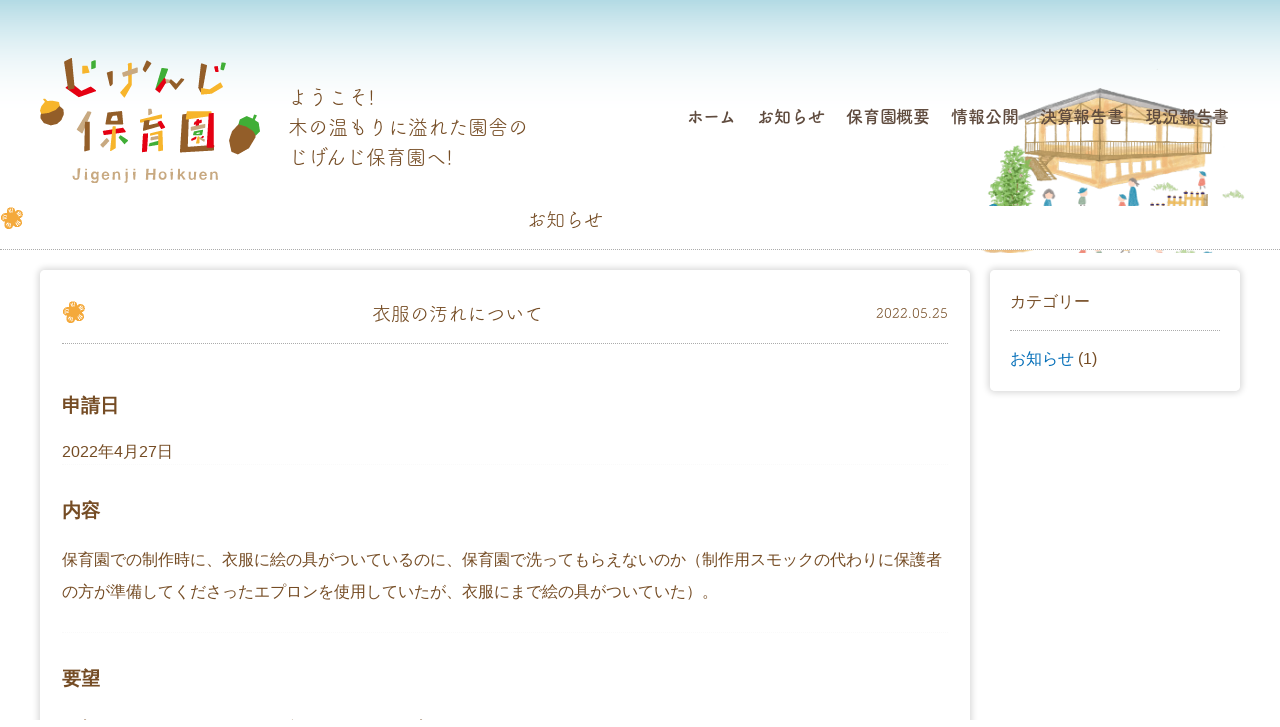

--- FILE ---
content_type: text/html; charset=UTF-8
request_url: https://jigenji-hoikuen.com/disclosure/%E8%A1%A3%E6%9C%8D%E3%81%AE%E6%B1%9A%E3%82%8C%E3%81%AB%E3%81%A4%E3%81%84%E3%81%A6
body_size: 8784
content:

<!DOCTYPE html>
<html lang="ja">
<head>
<meta charset="UTF-8">
<meta name="viewport" content="width=device-width, initial-scale=1">
<title>衣服の汚れについて - じげんじ保育園</title>
<link rel="profile" href="http://gmpg.org/xfn/11">
<link rel="pingback" href="https://jigenji-hoikuen.com/xmlrpc.php">

<meta name='robots' content='index, follow, max-image-preview:large, max-snippet:-1, max-video-preview:-1' />

	<!-- This site is optimized with the Yoast SEO plugin v22.6 - https://yoast.com/wordpress/plugins/seo/ -->
	<link rel="canonical" href="https://jigenji-hoikuen.com/disclosure/衣服の汚れについて" />
	<meta property="og:locale" content="ja_JP" />
	<meta property="og:type" content="article" />
	<meta property="og:title" content="衣服の汚れについて - じげんじ保育園" />
	<meta property="og:url" content="https://jigenji-hoikuen.com/disclosure/衣服の汚れについて" />
	<meta property="og:site_name" content="じげんじ保育園" />
	<meta property="article:modified_time" content="2023-01-13T01:00:50+00:00" />
	<meta name="twitter:card" content="summary_large_image" />
	<script type="application/ld+json" class="yoast-schema-graph">{"@context":"https://schema.org","@graph":[{"@type":"WebPage","@id":"https://jigenji-hoikuen.com/disclosure/%e8%a1%a3%e6%9c%8d%e3%81%ae%e6%b1%9a%e3%82%8c%e3%81%ab%e3%81%a4%e3%81%84%e3%81%a6","url":"https://jigenji-hoikuen.com/disclosure/%e8%a1%a3%e6%9c%8d%e3%81%ae%e6%b1%9a%e3%82%8c%e3%81%ab%e3%81%a4%e3%81%84%e3%81%a6","name":"衣服の汚れについて - じげんじ保育園","isPartOf":{"@id":"https://jigenji-hoikuen.com/#website"},"datePublished":"2022-05-25T01:32:25+00:00","dateModified":"2023-01-13T01:00:50+00:00","breadcrumb":{"@id":"https://jigenji-hoikuen.com/disclosure/%e8%a1%a3%e6%9c%8d%e3%81%ae%e6%b1%9a%e3%82%8c%e3%81%ab%e3%81%a4%e3%81%84%e3%81%a6#breadcrumb"},"inLanguage":"ja","potentialAction":[{"@type":"ReadAction","target":["https://jigenji-hoikuen.com/disclosure/%e8%a1%a3%e6%9c%8d%e3%81%ae%e6%b1%9a%e3%82%8c%e3%81%ab%e3%81%a4%e3%81%84%e3%81%a6"]}]},{"@type":"BreadcrumbList","@id":"https://jigenji-hoikuen.com/disclosure/%e8%a1%a3%e6%9c%8d%e3%81%ae%e6%b1%9a%e3%82%8c%e3%81%ab%e3%81%a4%e3%81%84%e3%81%a6#breadcrumb","itemListElement":[{"@type":"ListItem","position":1,"name":"ホーム","item":"https://jigenji-hoikuen.com/"},{"@type":"ListItem","position":2,"name":"苦情・相談","item":"https://jigenji-hoikuen.com/disclosure"},{"@type":"ListItem","position":3,"name":"衣服の汚れについて"}]},{"@type":"WebSite","@id":"https://jigenji-hoikuen.com/#website","url":"https://jigenji-hoikuen.com/","name":"じげんじ保育園","description":"ようこそ! 木の温もりに溢れた園舎の じげんじ保育園へ!","potentialAction":[{"@type":"SearchAction","target":{"@type":"EntryPoint","urlTemplate":"https://jigenji-hoikuen.com/?s={search_term_string}"},"query-input":"required name=search_term_string"}],"inLanguage":"ja"}]}</script>
	<!-- / Yoast SEO plugin. -->


<link rel='dns-prefetch' href='//stats.wp.com' />
<link rel="alternate" type="application/rss+xml" title="じげんじ保育園 &raquo; フィード" href="https://jigenji-hoikuen.com/feed" />
<link rel="alternate" type="application/rss+xml" title="じげんじ保育園 &raquo; コメントフィード" href="https://jigenji-hoikuen.com/comments/feed" />
<script type="text/javascript">
window._wpemojiSettings = {"baseUrl":"https:\/\/s.w.org\/images\/core\/emoji\/14.0.0\/72x72\/","ext":".png","svgUrl":"https:\/\/s.w.org\/images\/core\/emoji\/14.0.0\/svg\/","svgExt":".svg","source":{"concatemoji":"https:\/\/jigenji-hoikuen.com\/wp-includes\/js\/wp-emoji-release.min.js?ver=6.3.7"}};
/*! This file is auto-generated */
!function(i,n){var o,s,e;function c(e){try{var t={supportTests:e,timestamp:(new Date).valueOf()};sessionStorage.setItem(o,JSON.stringify(t))}catch(e){}}function p(e,t,n){e.clearRect(0,0,e.canvas.width,e.canvas.height),e.fillText(t,0,0);var t=new Uint32Array(e.getImageData(0,0,e.canvas.width,e.canvas.height).data),r=(e.clearRect(0,0,e.canvas.width,e.canvas.height),e.fillText(n,0,0),new Uint32Array(e.getImageData(0,0,e.canvas.width,e.canvas.height).data));return t.every(function(e,t){return e===r[t]})}function u(e,t,n){switch(t){case"flag":return n(e,"\ud83c\udff3\ufe0f\u200d\u26a7\ufe0f","\ud83c\udff3\ufe0f\u200b\u26a7\ufe0f")?!1:!n(e,"\ud83c\uddfa\ud83c\uddf3","\ud83c\uddfa\u200b\ud83c\uddf3")&&!n(e,"\ud83c\udff4\udb40\udc67\udb40\udc62\udb40\udc65\udb40\udc6e\udb40\udc67\udb40\udc7f","\ud83c\udff4\u200b\udb40\udc67\u200b\udb40\udc62\u200b\udb40\udc65\u200b\udb40\udc6e\u200b\udb40\udc67\u200b\udb40\udc7f");case"emoji":return!n(e,"\ud83e\udef1\ud83c\udffb\u200d\ud83e\udef2\ud83c\udfff","\ud83e\udef1\ud83c\udffb\u200b\ud83e\udef2\ud83c\udfff")}return!1}function f(e,t,n){var r="undefined"!=typeof WorkerGlobalScope&&self instanceof WorkerGlobalScope?new OffscreenCanvas(300,150):i.createElement("canvas"),a=r.getContext("2d",{willReadFrequently:!0}),o=(a.textBaseline="top",a.font="600 32px Arial",{});return e.forEach(function(e){o[e]=t(a,e,n)}),o}function t(e){var t=i.createElement("script");t.src=e,t.defer=!0,i.head.appendChild(t)}"undefined"!=typeof Promise&&(o="wpEmojiSettingsSupports",s=["flag","emoji"],n.supports={everything:!0,everythingExceptFlag:!0},e=new Promise(function(e){i.addEventListener("DOMContentLoaded",e,{once:!0})}),new Promise(function(t){var n=function(){try{var e=JSON.parse(sessionStorage.getItem(o));if("object"==typeof e&&"number"==typeof e.timestamp&&(new Date).valueOf()<e.timestamp+604800&&"object"==typeof e.supportTests)return e.supportTests}catch(e){}return null}();if(!n){if("undefined"!=typeof Worker&&"undefined"!=typeof OffscreenCanvas&&"undefined"!=typeof URL&&URL.createObjectURL&&"undefined"!=typeof Blob)try{var e="postMessage("+f.toString()+"("+[JSON.stringify(s),u.toString(),p.toString()].join(",")+"));",r=new Blob([e],{type:"text/javascript"}),a=new Worker(URL.createObjectURL(r),{name:"wpTestEmojiSupports"});return void(a.onmessage=function(e){c(n=e.data),a.terminate(),t(n)})}catch(e){}c(n=f(s,u,p))}t(n)}).then(function(e){for(var t in e)n.supports[t]=e[t],n.supports.everything=n.supports.everything&&n.supports[t],"flag"!==t&&(n.supports.everythingExceptFlag=n.supports.everythingExceptFlag&&n.supports[t]);n.supports.everythingExceptFlag=n.supports.everythingExceptFlag&&!n.supports.flag,n.DOMReady=!1,n.readyCallback=function(){n.DOMReady=!0}}).then(function(){return e}).then(function(){var e;n.supports.everything||(n.readyCallback(),(e=n.source||{}).concatemoji?t(e.concatemoji):e.wpemoji&&e.twemoji&&(t(e.twemoji),t(e.wpemoji)))}))}((window,document),window._wpemojiSettings);
</script>
<style type="text/css">
img.wp-smiley,
img.emoji {
	display: inline !important;
	border: none !important;
	box-shadow: none !important;
	height: 1em !important;
	width: 1em !important;
	margin: 0 0.07em !important;
	vertical-align: -0.1em !important;
	background: none !important;
	padding: 0 !important;
}
</style>
	<link rel='stylesheet' id='wp-block-library-css' href='https://jigenji-hoikuen.com/wp-includes/css/dist/block-library/style.min.css?ver=6.3.7' type='text/css' media='all' />
<style id='wp-block-library-inline-css' type='text/css'>
.has-text-align-justify{text-align:justify;}
</style>
<style id='safe-svg-svg-icon-style-inline-css' type='text/css'>
.safe-svg-cover{text-align:center}.safe-svg-cover .safe-svg-inside{display:inline-block;max-width:100%}.safe-svg-cover svg{height:100%;max-height:100%;max-width:100%;width:100%}

</style>
<link rel='stylesheet' id='mediaelement-css' href='https://jigenji-hoikuen.com/wp-includes/js/mediaelement/mediaelementplayer-legacy.min.css?ver=4.2.17' type='text/css' media='all' />
<link rel='stylesheet' id='wp-mediaelement-css' href='https://jigenji-hoikuen.com/wp-includes/js/mediaelement/wp-mediaelement.min.css?ver=6.3.7' type='text/css' media='all' />
<style id='jetpack-sharing-buttons-style-inline-css' type='text/css'>
.jetpack-sharing-buttons__services-list{display:flex;flex-direction:row;flex-wrap:wrap;gap:0;list-style-type:none;margin:5px;padding:0}.jetpack-sharing-buttons__services-list.has-small-icon-size{font-size:12px}.jetpack-sharing-buttons__services-list.has-normal-icon-size{font-size:16px}.jetpack-sharing-buttons__services-list.has-large-icon-size{font-size:24px}.jetpack-sharing-buttons__services-list.has-huge-icon-size{font-size:36px}@media print{.jetpack-sharing-buttons__services-list{display:none!important}}.editor-styles-wrapper .wp-block-jetpack-sharing-buttons{gap:0;padding-inline-start:0}ul.jetpack-sharing-buttons__services-list.has-background{padding:1.25em 2.375em}
</style>
<style id='classic-theme-styles-inline-css' type='text/css'>
/*! This file is auto-generated */
.wp-block-button__link{color:#fff;background-color:#32373c;border-radius:9999px;box-shadow:none;text-decoration:none;padding:calc(.667em + 2px) calc(1.333em + 2px);font-size:1.125em}.wp-block-file__button{background:#32373c;color:#fff;text-decoration:none}
</style>
<style id='global-styles-inline-css' type='text/css'>
body{--wp--preset--color--black: #000000;--wp--preset--color--cyan-bluish-gray: #abb8c3;--wp--preset--color--white: #ffffff;--wp--preset--color--pale-pink: #f78da7;--wp--preset--color--vivid-red: #cf2e2e;--wp--preset--color--luminous-vivid-orange: #ff6900;--wp--preset--color--luminous-vivid-amber: #fcb900;--wp--preset--color--light-green-cyan: #7bdcb5;--wp--preset--color--vivid-green-cyan: #00d084;--wp--preset--color--pale-cyan-blue: #8ed1fc;--wp--preset--color--vivid-cyan-blue: #0693e3;--wp--preset--color--vivid-purple: #9b51e0;--wp--preset--gradient--vivid-cyan-blue-to-vivid-purple: linear-gradient(135deg,rgba(6,147,227,1) 0%,rgb(155,81,224) 100%);--wp--preset--gradient--light-green-cyan-to-vivid-green-cyan: linear-gradient(135deg,rgb(122,220,180) 0%,rgb(0,208,130) 100%);--wp--preset--gradient--luminous-vivid-amber-to-luminous-vivid-orange: linear-gradient(135deg,rgba(252,185,0,1) 0%,rgba(255,105,0,1) 100%);--wp--preset--gradient--luminous-vivid-orange-to-vivid-red: linear-gradient(135deg,rgba(255,105,0,1) 0%,rgb(207,46,46) 100%);--wp--preset--gradient--very-light-gray-to-cyan-bluish-gray: linear-gradient(135deg,rgb(238,238,238) 0%,rgb(169,184,195) 100%);--wp--preset--gradient--cool-to-warm-spectrum: linear-gradient(135deg,rgb(74,234,220) 0%,rgb(151,120,209) 20%,rgb(207,42,186) 40%,rgb(238,44,130) 60%,rgb(251,105,98) 80%,rgb(254,248,76) 100%);--wp--preset--gradient--blush-light-purple: linear-gradient(135deg,rgb(255,206,236) 0%,rgb(152,150,240) 100%);--wp--preset--gradient--blush-bordeaux: linear-gradient(135deg,rgb(254,205,165) 0%,rgb(254,45,45) 50%,rgb(107,0,62) 100%);--wp--preset--gradient--luminous-dusk: linear-gradient(135deg,rgb(255,203,112) 0%,rgb(199,81,192) 50%,rgb(65,88,208) 100%);--wp--preset--gradient--pale-ocean: linear-gradient(135deg,rgb(255,245,203) 0%,rgb(182,227,212) 50%,rgb(51,167,181) 100%);--wp--preset--gradient--electric-grass: linear-gradient(135deg,rgb(202,248,128) 0%,rgb(113,206,126) 100%);--wp--preset--gradient--midnight: linear-gradient(135deg,rgb(2,3,129) 0%,rgb(40,116,252) 100%);--wp--preset--font-size--small: 13px;--wp--preset--font-size--medium: 20px;--wp--preset--font-size--large: 36px;--wp--preset--font-size--x-large: 42px;--wp--preset--spacing--20: 0.44rem;--wp--preset--spacing--30: 0.67rem;--wp--preset--spacing--40: 1rem;--wp--preset--spacing--50: 1.5rem;--wp--preset--spacing--60: 2.25rem;--wp--preset--spacing--70: 3.38rem;--wp--preset--spacing--80: 5.06rem;--wp--preset--shadow--natural: 6px 6px 9px rgba(0, 0, 0, 0.2);--wp--preset--shadow--deep: 12px 12px 50px rgba(0, 0, 0, 0.4);--wp--preset--shadow--sharp: 6px 6px 0px rgba(0, 0, 0, 0.2);--wp--preset--shadow--outlined: 6px 6px 0px -3px rgba(255, 255, 255, 1), 6px 6px rgba(0, 0, 0, 1);--wp--preset--shadow--crisp: 6px 6px 0px rgba(0, 0, 0, 1);}:where(.is-layout-flex){gap: 0.5em;}:where(.is-layout-grid){gap: 0.5em;}body .is-layout-flow > .alignleft{float: left;margin-inline-start: 0;margin-inline-end: 2em;}body .is-layout-flow > .alignright{float: right;margin-inline-start: 2em;margin-inline-end: 0;}body .is-layout-flow > .aligncenter{margin-left: auto !important;margin-right: auto !important;}body .is-layout-constrained > .alignleft{float: left;margin-inline-start: 0;margin-inline-end: 2em;}body .is-layout-constrained > .alignright{float: right;margin-inline-start: 2em;margin-inline-end: 0;}body .is-layout-constrained > .aligncenter{margin-left: auto !important;margin-right: auto !important;}body .is-layout-constrained > :where(:not(.alignleft):not(.alignright):not(.alignfull)){max-width: var(--wp--style--global--content-size);margin-left: auto !important;margin-right: auto !important;}body .is-layout-constrained > .alignwide{max-width: var(--wp--style--global--wide-size);}body .is-layout-flex{display: flex;}body .is-layout-flex{flex-wrap: wrap;align-items: center;}body .is-layout-flex > *{margin: 0;}body .is-layout-grid{display: grid;}body .is-layout-grid > *{margin: 0;}:where(.wp-block-columns.is-layout-flex){gap: 2em;}:where(.wp-block-columns.is-layout-grid){gap: 2em;}:where(.wp-block-post-template.is-layout-flex){gap: 1.25em;}:where(.wp-block-post-template.is-layout-grid){gap: 1.25em;}.has-black-color{color: var(--wp--preset--color--black) !important;}.has-cyan-bluish-gray-color{color: var(--wp--preset--color--cyan-bluish-gray) !important;}.has-white-color{color: var(--wp--preset--color--white) !important;}.has-pale-pink-color{color: var(--wp--preset--color--pale-pink) !important;}.has-vivid-red-color{color: var(--wp--preset--color--vivid-red) !important;}.has-luminous-vivid-orange-color{color: var(--wp--preset--color--luminous-vivid-orange) !important;}.has-luminous-vivid-amber-color{color: var(--wp--preset--color--luminous-vivid-amber) !important;}.has-light-green-cyan-color{color: var(--wp--preset--color--light-green-cyan) !important;}.has-vivid-green-cyan-color{color: var(--wp--preset--color--vivid-green-cyan) !important;}.has-pale-cyan-blue-color{color: var(--wp--preset--color--pale-cyan-blue) !important;}.has-vivid-cyan-blue-color{color: var(--wp--preset--color--vivid-cyan-blue) !important;}.has-vivid-purple-color{color: var(--wp--preset--color--vivid-purple) !important;}.has-black-background-color{background-color: var(--wp--preset--color--black) !important;}.has-cyan-bluish-gray-background-color{background-color: var(--wp--preset--color--cyan-bluish-gray) !important;}.has-white-background-color{background-color: var(--wp--preset--color--white) !important;}.has-pale-pink-background-color{background-color: var(--wp--preset--color--pale-pink) !important;}.has-vivid-red-background-color{background-color: var(--wp--preset--color--vivid-red) !important;}.has-luminous-vivid-orange-background-color{background-color: var(--wp--preset--color--luminous-vivid-orange) !important;}.has-luminous-vivid-amber-background-color{background-color: var(--wp--preset--color--luminous-vivid-amber) !important;}.has-light-green-cyan-background-color{background-color: var(--wp--preset--color--light-green-cyan) !important;}.has-vivid-green-cyan-background-color{background-color: var(--wp--preset--color--vivid-green-cyan) !important;}.has-pale-cyan-blue-background-color{background-color: var(--wp--preset--color--pale-cyan-blue) !important;}.has-vivid-cyan-blue-background-color{background-color: var(--wp--preset--color--vivid-cyan-blue) !important;}.has-vivid-purple-background-color{background-color: var(--wp--preset--color--vivid-purple) !important;}.has-black-border-color{border-color: var(--wp--preset--color--black) !important;}.has-cyan-bluish-gray-border-color{border-color: var(--wp--preset--color--cyan-bluish-gray) !important;}.has-white-border-color{border-color: var(--wp--preset--color--white) !important;}.has-pale-pink-border-color{border-color: var(--wp--preset--color--pale-pink) !important;}.has-vivid-red-border-color{border-color: var(--wp--preset--color--vivid-red) !important;}.has-luminous-vivid-orange-border-color{border-color: var(--wp--preset--color--luminous-vivid-orange) !important;}.has-luminous-vivid-amber-border-color{border-color: var(--wp--preset--color--luminous-vivid-amber) !important;}.has-light-green-cyan-border-color{border-color: var(--wp--preset--color--light-green-cyan) !important;}.has-vivid-green-cyan-border-color{border-color: var(--wp--preset--color--vivid-green-cyan) !important;}.has-pale-cyan-blue-border-color{border-color: var(--wp--preset--color--pale-cyan-blue) !important;}.has-vivid-cyan-blue-border-color{border-color: var(--wp--preset--color--vivid-cyan-blue) !important;}.has-vivid-purple-border-color{border-color: var(--wp--preset--color--vivid-purple) !important;}.has-vivid-cyan-blue-to-vivid-purple-gradient-background{background: var(--wp--preset--gradient--vivid-cyan-blue-to-vivid-purple) !important;}.has-light-green-cyan-to-vivid-green-cyan-gradient-background{background: var(--wp--preset--gradient--light-green-cyan-to-vivid-green-cyan) !important;}.has-luminous-vivid-amber-to-luminous-vivid-orange-gradient-background{background: var(--wp--preset--gradient--luminous-vivid-amber-to-luminous-vivid-orange) !important;}.has-luminous-vivid-orange-to-vivid-red-gradient-background{background: var(--wp--preset--gradient--luminous-vivid-orange-to-vivid-red) !important;}.has-very-light-gray-to-cyan-bluish-gray-gradient-background{background: var(--wp--preset--gradient--very-light-gray-to-cyan-bluish-gray) !important;}.has-cool-to-warm-spectrum-gradient-background{background: var(--wp--preset--gradient--cool-to-warm-spectrum) !important;}.has-blush-light-purple-gradient-background{background: var(--wp--preset--gradient--blush-light-purple) !important;}.has-blush-bordeaux-gradient-background{background: var(--wp--preset--gradient--blush-bordeaux) !important;}.has-luminous-dusk-gradient-background{background: var(--wp--preset--gradient--luminous-dusk) !important;}.has-pale-ocean-gradient-background{background: var(--wp--preset--gradient--pale-ocean) !important;}.has-electric-grass-gradient-background{background: var(--wp--preset--gradient--electric-grass) !important;}.has-midnight-gradient-background{background: var(--wp--preset--gradient--midnight) !important;}.has-small-font-size{font-size: var(--wp--preset--font-size--small) !important;}.has-medium-font-size{font-size: var(--wp--preset--font-size--medium) !important;}.has-large-font-size{font-size: var(--wp--preset--font-size--large) !important;}.has-x-large-font-size{font-size: var(--wp--preset--font-size--x-large) !important;}
.wp-block-navigation a:where(:not(.wp-element-button)){color: inherit;}
:where(.wp-block-post-template.is-layout-flex){gap: 1.25em;}:where(.wp-block-post-template.is-layout-grid){gap: 1.25em;}
:where(.wp-block-columns.is-layout-flex){gap: 2em;}:where(.wp-block-columns.is-layout-grid){gap: 2em;}
.wp-block-pullquote{font-size: 1.5em;line-height: 1.6;}
</style>
<link rel='stylesheet' id='contact-form-7-css' href='https://jigenji-hoikuen.com/wp-content/plugins/contact-form-7/includes/css/styles.css?ver=5.9.8' type='text/css' media='all' />
<link rel='stylesheet' id='nukumi-style-css' href='https://jigenji-hoikuen.com/wp-content/themes/jigenji/style.css?ver=20230812181718' type='text/css' media='all' />
<link rel='stylesheet' id='jetpack_css-css' href='https://jigenji-hoikuen.com/wp-content/plugins/jetpack/css/jetpack.css?ver=13.3.2' type='text/css' media='all' />
<script type='text/javascript' src='https://jigenji-hoikuen.com/wp-includes/js/jquery/jquery.min.js?ver=3.7.0' id='jquery-core-js'></script>
<script type='text/javascript' src='https://jigenji-hoikuen.com/wp-includes/js/jquery/jquery-migrate.min.js?ver=3.4.1' id='jquery-migrate-js'></script>
<link rel="https://api.w.org/" href="https://jigenji-hoikuen.com/wp-json/" /><link rel="EditURI" type="application/rsd+xml" title="RSD" href="https://jigenji-hoikuen.com/xmlrpc.php?rsd" />
<meta name="generator" content="WordPress 6.3.7" />
<link rel='shortlink' href='https://jigenji-hoikuen.com/?p=722' />
<link rel="alternate" type="application/json+oembed" href="https://jigenji-hoikuen.com/wp-json/oembed/1.0/embed?url=https%3A%2F%2Fjigenji-hoikuen.com%2Fdisclosure%2F%25e8%25a1%25a3%25e6%259c%258d%25e3%2581%25ae%25e6%25b1%259a%25e3%2582%258c%25e3%2581%25ab%25e3%2581%25a4%25e3%2581%2584%25e3%2581%25a6" />
<link rel="alternate" type="text/xml+oembed" href="https://jigenji-hoikuen.com/wp-json/oembed/1.0/embed?url=https%3A%2F%2Fjigenji-hoikuen.com%2Fdisclosure%2F%25e8%25a1%25a3%25e6%259c%258d%25e3%2581%25ae%25e6%25b1%259a%25e3%2582%258c%25e3%2581%25ab%25e3%2581%25a4%25e3%2581%2584%25e3%2581%25a6&#038;format=xml" />
	<style>img#wpstats{display:none}</style>
		<style>.simplemap img{max-width:none !important;padding:0 !important;margin:0 !important;}.staticmap,.staticmap img{max-width:100% !important;height:auto !important;}.simplemap .simplemap-content{display:none;}</style>
<script>var google_map_api_key = "AIzaSyDqSSIMmuB7fupj4oT-IDVfvRMzHm9qi4c";</script><script>
	(function(d) {
		var config = {
				kitId: 'ujo4xqz',
				scriptTimeout: 3000,
				async: true
			},
			h=d.documentElement,t=setTimeout(function(){h.className=h.className.replace(/\bwf-loading\b/g,"")+" wf-inactive";},config.scriptTimeout),tk=d.createElement("script"),f=false,s=d.getElementsByTagName("script")[0],a;h.className+=" wf-loading";tk.src='https://use.typekit.net/'+config.kitId+'.js';tk.async=true;tk.onload=tk.onreadystatechange=function(){a=this.readyState;if(f||a&&a!="complete"&&a!="loaded")return;f=true;clearTimeout(t);try{Typekit.load(config)}catch(e){}};s.parentNode.insertBefore(tk,s)
	})(document);
</script>
</head>

<body class="disclosure-template-default single single-disclosure postid-722 under_page">
<div id="page-header" class="hfeed site">
	<a class="skip-link screen-reader-text" href="#content">Skip to content</a>

	<header id="masthead" class="site-header" role="banner">

		
		<div class="site-branding">
			<h1 class="site-title"><a data-tor-smoothScroll="noSmooth" href="https://jigenji-hoikuen.com/" rel="home"><img src="https://jigenji-hoikuen.com/wp-content/themes/jigenji/images/svg/logo.svg" alt="じげんじ保育園" /></a></h1>
			<h2 class="site-description">ようこそ!<br>木の温もりに溢れた園舎の<br>じげんじ保育園へ!</h2>
		</div>

		<nav id="site-navigation" class="main-navigation" role="navigation">
			<button class="menu-toggle">メインメニュー</button>
			<div class="menu"><ul>
<li ><a href="https://jigenji-hoikuen.com/">ホーム</a></li><li class="page_item page-item-14 current_page_parent"><a href="https://jigenji-hoikuen.com/news">お知らせ</a></li>
<li class="page_item page-item-9"><a href="https://jigenji-hoikuen.com/summary">保育園概要</a></li>
<li class="page_item page-item-384"><a href="https://jigenji-hoikuen.com/information-disclosure">情報公開</a></li>
<li class="page_item page-item-78"><a href="https://jigenji-hoikuen.com/financial_statement">決算報告書</a></li>
<li class="page_item page-item-206"><a href="https://jigenji-hoikuen.com/status_reports">現況報告書</a></li>
</ul></div>
		</nav><!-- #site-navigation -->

			</header><!-- #masthead -->
</div><!-- #page-header -->

	<div id="content" class="site-content">
		<!-- <div class="site"> -->
		
				<h1 class="entry-title">お知らせ</h1>
		
<div class="site">

	<div id="primary" class="content-area">
				<main id="main" class="site-main box" role="main">

		
			
<article id="post-722" class="post-722 disclosure type-disclosure status-publish hentry">
	<header class="entry-header">
		
		<h1 class="entry-title">衣服の汚れについて<span class="date">2022.05.25</span></h1>

			</header><!-- .entry-header -->

	<div class="entry-content">
		
		
		<dl>
			<dt>申請日</dt>
			<dd>2022年4月27日</dd>
			<dt>内容</dt>
			<dd><p>保育園での制作時に、衣服に絵の具がついているのに、保育園で洗ってもらえないのか（制作用スモックの代わりに保護者の方が準備してくださったエプロンを使用していたが、衣服にまで絵の具がついていた）。</p>
</dd>
			<dt>要望</dt>
			<dd><p>保育園の活動で汚れてしまった衣服の汚れは、保育園できれいにしてほしい。</p>
</dd>
			<dt>第三者委員への報告の要否</dt>
			<dd>否</dd>
			<dt>解決・改善日</dt>
			<dd>2022年4月28日</dd>
			<dt>園の対応と経過</dt>
			<dd><p>脱いだ衣服を自分で袋に入れるという、子どもの生活の自立がしっかりできていることをお伝えし、よっぽどでない限りは、子どもが自分で袋に入れたものを大人（保育者）が出して洗ったりしていませんということを説明し、納得していただきました。</p>
</dd>
			<dt></dt>
			<dd></dd>
		</dl>

							</div><!-- .entry-content -->
</article><!-- #post-## -->

				<nav class="navigation post-navigation" role="navigation">
		<h1 class="screen-reader-text">投稿ナビゲーション</h1>
		<div class="nav-links">
			<div class="nav-previous"><a href="https://jigenji-hoikuen.com/disclosure/%e6%84%9f%e6%9f%93%e7%97%87%e3%81%ab%e3%81%a4%e3%81%84%e3%81%a6" rel="prev"><img src="https://jigenji-hoikuen.com/wp-content/themes/jigenji/images/nav_image_previous.png" alt="感染症について" title="感染症について" width="101" height="16"></a></div><div class="nav-next"><a href="https://jigenji-hoikuen.com/disclosure/%e6%96%b0%e5%9e%8b%e3%82%b3%e3%83%ad%e3%83%8a%e3%82%a6%e3%82%a3%e3%83%ab%e3%82%b9%e3%81%ab%e3%81%a4%e3%81%84%e3%81%a6" rel="next"><img src="https://jigenji-hoikuen.com/wp-content/themes/jigenji/images/nav_image_next.png" alt="新型コロナウィルスについて" title="新型コロナウィルスについて" width="102" height="16"></a></div>		</div><!-- .nav-links -->
	</nav><!-- .navigation -->
	
			
		
		</main><!-- #main -->
			</div><!-- #primary -->


<div id="secondary" class="widget-area" role="complementary">
			<aside id="categories-4" class="widget box widget_categories"><h1 class="widget-title">カテゴリー</h1>
			<ul>
					<li class="cat-item cat-item-1"><a href="https://jigenji-hoikuen.com/category/nukumi_news">お知らせ</a> (1)
</li>
			</ul>

			</aside>	</div><!-- #secondary -->

</div>


			</div><!-- #content -->

	<footer id="colophon" class="site-footer" role="contentinfo">
		<div id="footer_inner" class="site box">
			<h3 class="footer-title">入園に関するご相談・お問合せ</h3>
			<ul class="footer-infomation">
				<li>じげんじ保育園
				<p class="sub-info">鹿児島市保育園協会加盟認可保育所</p></li>
				<li><span class="phone">099-296-7327</span>
				<p class="sub-info">〒891-0143 鹿児島市和田2丁目34-22</p></li>
				<li><small class="footer-small-title">姉妹園</small>
					<a href="https://nukumihoikuen.com/">生見保育園</a></li>
			</ul>
		</div><!-- /#footer_inner -->
	</footer><!-- #colophon -->

	<div class="footer-copyright">
		<div class="footer-copyright__inner">
			<p class="copyright">© 社会福祉法人 生見福祉会　鹿児島県鹿児島市喜入生見町2842-9</p>
		</div>
	</div>

</div><!-- #page -->


<script type='text/javascript' src='https://jigenji-hoikuen.com/wp-includes/js/dist/vendor/wp-polyfill-inert.min.js?ver=3.1.2' id='wp-polyfill-inert-js'></script>
<script type='text/javascript' src='https://jigenji-hoikuen.com/wp-includes/js/dist/vendor/regenerator-runtime.min.js?ver=0.13.11' id='regenerator-runtime-js'></script>
<script type='text/javascript' src='https://jigenji-hoikuen.com/wp-includes/js/dist/vendor/wp-polyfill.min.js?ver=3.15.0' id='wp-polyfill-js'></script>
<script type='text/javascript' src='https://jigenji-hoikuen.com/wp-includes/js/dist/hooks.min.js?ver=c6aec9a8d4e5a5d543a1' id='wp-hooks-js'></script>
<script type='text/javascript' src='https://jigenji-hoikuen.com/wp-includes/js/dist/i18n.min.js?ver=7701b0c3857f914212ef' id='wp-i18n-js'></script>
<script id="wp-i18n-js-after" type="text/javascript">
wp.i18n.setLocaleData( { 'text direction\u0004ltr': [ 'ltr' ] } );
</script>
<script type='text/javascript' src='https://jigenji-hoikuen.com/wp-content/plugins/contact-form-7/includes/swv/js/index.js?ver=5.9.8' id='swv-js'></script>
<script type='text/javascript' id='contact-form-7-js-extra'>
/* <![CDATA[ */
var wpcf7 = {"api":{"root":"https:\/\/jigenji-hoikuen.com\/wp-json\/","namespace":"contact-form-7\/v1"},"cached":"1"};
/* ]]> */
</script>
<script type='text/javascript' id='contact-form-7-js-translations'>
( function( domain, translations ) {
	var localeData = translations.locale_data[ domain ] || translations.locale_data.messages;
	localeData[""].domain = domain;
	wp.i18n.setLocaleData( localeData, domain );
} )( "contact-form-7", {"translation-revision-date":"2024-07-17 08:16:16+0000","generator":"GlotPress\/4.0.1","domain":"messages","locale_data":{"messages":{"":{"domain":"messages","plural-forms":"nplurals=1; plural=0;","lang":"ja_JP"},"This contact form is placed in the wrong place.":["\u3053\u306e\u30b3\u30f3\u30bf\u30af\u30c8\u30d5\u30a9\u30fc\u30e0\u306f\u9593\u9055\u3063\u305f\u4f4d\u7f6e\u306b\u7f6e\u304b\u308c\u3066\u3044\u307e\u3059\u3002"],"Error:":["\u30a8\u30e9\u30fc:"]}},"comment":{"reference":"includes\/js\/index.js"}} );
</script>
<script type='text/javascript' src='https://jigenji-hoikuen.com/wp-content/plugins/contact-form-7/includes/js/index.js?ver=5.9.8' id='contact-form-7-js'></script>
<script type='text/javascript' src='https://jigenji-hoikuen.com/wp-content/themes/jigenji/js/navigation.js?ver=20120206' id='nukumi-navigation-js'></script>
<script type='text/javascript' src='https://jigenji-hoikuen.com/wp-content/themes/jigenji/js/skip-link-focus-fix.js?ver=20230812181707' id='nukumi-skip-link-focus-fix-js'></script>
<script type='text/javascript' src='https://jigenji-hoikuen.com/wp-content/themes/jigenji/js/nukumi-hoikuen.js?ver=20230812181707' id='nukumi-script-js'></script>
<script type='text/javascript' src='https://jigenji-hoikuen.com/wp-content/themes/jigenji/js/smoothScroll.js?ver=20230812181707' id='smoothScroll-script-js'></script>
<script type='text/javascript' src='https://www.google.com/recaptcha/api.js?render=6LfU10gjAAAAABW_RbMMqTpkwYNHwnmuTfap3IJG&#038;ver=3.0' id='google-recaptcha-js'></script>
<script type='text/javascript' id='wpcf7-recaptcha-js-extra'>
/* <![CDATA[ */
var wpcf7_recaptcha = {"sitekey":"6LfU10gjAAAAABW_RbMMqTpkwYNHwnmuTfap3IJG","actions":{"homepage":"homepage","contactform":"contactform"}};
/* ]]> */
</script>
<script type='text/javascript' src='https://jigenji-hoikuen.com/wp-content/plugins/contact-form-7/modules/recaptcha/index.js?ver=5.9.8' id='wpcf7-recaptcha-js'></script>
<script type='text/javascript' src='https://stats.wp.com/e-202604.js' id='jetpack-stats-js' data-wp-strategy='defer'></script>
<script id="jetpack-stats-js-after" type="text/javascript">
_stq = window._stq || [];
_stq.push([ "view", JSON.parse("{\"v\":\"ext\",\"blog\":\"191588213\",\"post\":\"722\",\"tz\":\"9\",\"srv\":\"jigenji-hoikuen.com\",\"j\":\"1:13.3.2\"}") ]);
_stq.push([ "clickTrackerInit", "191588213", "722" ]);
</script>

</body>
</html>

<!-- Dynamic page generated in 1.248 seconds. -->
<!-- Cached page generated by WP-Super-Cache on 2026-01-24 15:24:45 -->

<!-- Compression = gzip -->

--- FILE ---
content_type: text/css
request_url: https://jigenji-hoikuen.com/wp-content/themes/jigenji/style.css?ver=20230812181718
body_size: 10622
content:
@charset "UTF-8";
/*!
Theme Name: Jigenji
Theme URI: http://underscores.me/
Author: Hibou
Author URI: https://private.hibou-web.com
Description: Jigenji hoikuen theme.
Version: 1.0.0
License: GNU General Public License v2 or later
License URI: LICENSE
Text Domain: jigenji
Tags: custom-background, custom-logo, custom-menu, featured-images, threaded-comments, translation-ready

This theme, like WordPress, is licensed under the GPL.
Use it to make something cool, have fun, and share what you've learned with others.

Jigenji is based on Underscores http://underscores.me/, (C) 2012-2016 Automattic, Inc.
Underscores is distributed under the terms of the GNU GPL v2 or later.

Normalizing styles have been helped along thanks to the fine work of
Nicolas Gallagher and Jonathan Neal http://necolas.github.io/normalize.css/
*/
/*--------------------------------------------------------------
>>> TABLE OF CONTENTS:
----------------------------------------------------------------
# Normalize
# Typography
# Elements
# Forms
# Navigation
	## Links
	## Menus
# Accessibility
# Alignments
# Clearings
# Widgets
# Content
	## Posts and pages
	## Comments
# Infinite scroll
# Media
	## Captions
	## Galleries
--------------------------------------------------------------*/
/*
 * Convert pixels to rems
 * eg. for a relational value of 12px write f-rem(12)
 * Assumes $em-base is the font-size of 10px
 */
/*
 * Convert pixels to line-height
 * eg. When the font size is 18 px and the line feed is 28 px write f-line-height( 18, 28 )
 */
/*--------------------------------------------------------------
# Normalize
--------------------------------------------------------------*/
html {
  font-family: sans-serif;
  -webkit-text-size-adjust: 100%;
  -ms-text-size-adjust: 100%;
}

body {
  margin: 0;
}

article,
aside,
details,
figcaption,
figure,
footer,
header,
main,
menu,
nav,
section,
summary {
  display: block;
}

audio,
canvas,
progress,
video {
  display: inline-block;
  vertical-align: baseline;
}

audio:not([controls]) {
  display: none;
  height: 0;
}

[hidden],
template {
  display: none;
}

a {
  background-color: transparent;
}

a:active,
a:hover {
  outline: 0;
}

abbr[title] {
  border-bottom: 1px dotted;
}

b,
strong {
  font-weight: bold;
}

dfn {
  font-style: italic;
}

h1 {
  font-size: 2em;
  margin: 0.67em 0;
}

mark {
  background: #ff0;
  color: #000;
}

small {
  font-size: 80%;
}

sub,
sup {
  font-size: 75%;
  line-height: 0;
  position: relative;
  vertical-align: baseline;
}

sup {
  top: -0.5em;
}

sub {
  bottom: -0.25em;
}

img {
  border: 0;
}

svg:not(:root) {
  overflow: hidden;
}

figure {
  margin: 1em 40px;
}

hr {
  -webkit-box-sizing: content-box;
          box-sizing: content-box;
  height: 0;
}

pre {
  overflow: auto;
}

code,
kbd,
pre,
samp {
  font-family: monospace, monospace;
  font-size: 1em;
}

button,
input,
optgroup,
select,
textarea {
  color: inherit;
  font: inherit;
  margin: 0;
}

button {
  overflow: visible;
}

button,
select {
  text-transform: none;
}

button,
html input[type="button"],
input[type="reset"],
input[type="submit"] {
  -webkit-appearance: button;
  cursor: pointer;
}

button[disabled],
html input[disabled] {
  cursor: default;
}

button::-moz-focus-inner,
input::-moz-focus-inner {
  border: 0;
  padding: 0;
}

input {
  line-height: normal;
}

input[type="checkbox"],
input[type="radio"] {
  -webkit-box-sizing: border-box;
          box-sizing: border-box;
  padding: 0;
}

input[type="number"]::-webkit-inner-spin-button,
input[type="number"]::-webkit-outer-spin-button {
  height: auto;
}

input[type="search"]::-webkit-search-cancel-button,
input[type="search"]::-webkit-search-decoration {
  -webkit-appearance: none;
}

fieldset {
  border: 1px solid #c0c0c0;
  margin: 0 2px;
  padding: 0.35em 0.625em 0.75em;
}

legend {
  border: 0;
  padding: 0;
}

textarea {
  overflow: auto;
}

optgroup {
  font-weight: bold;
}

table {
  border-collapse: collapse;
  border-spacing: 0;
}

td,
th {
  padding: 0;
}

/*--------------------------------------------------------------
# Typography
--------------------------------------------------------------*/
body,
button,
input,
select,
optgroup,
textarea {
  color: #604c3f;
  font-family: sans-serif;
  font-size: 16px;
  font-size: 1rem;
  line-height: 1.5;
}

h1, h2, h3, h4, h5, h6 {
  clear: both;
}

p {
  margin-bottom: 1.5em;
}

dfn, cite, em, i {
  font-style: italic;
}

blockquote {
  margin: 0 1.5em;
}

address {
  margin: 0 0 1.5em;
}

pre {
  background: #eee;
  font-family: "Courier 10 Pitch", Courier, monospace;
  font-size: 15px;
  font-size: 0.9375rem;
  line-height: 1.6;
  margin-bottom: 1.6em;
  max-width: 100%;
  overflow: auto;
  padding: 1.6em;
}

code, kbd, tt, var {
  font-family: Monaco, Consolas, "Andale Mono", "DejaVu Sans Mono", monospace;
  font-size: 15px;
  font-size: 0.9375rem;
}

abbr, acronym {
  border-bottom: 1px dotted #666;
  cursor: help;
}

mark, ins {
  background: #fff9c0;
  text-decoration: none;
}

big {
  font-size: 125%;
}

/*--------------------------------------------------------------
# Elements
--------------------------------------------------------------*/
html {
  -webkit-box-sizing: border-box;
          box-sizing: border-box;
}

*,
*:before,
*:after {
  /* Inherit box-sizing to make it easier to change the property for components that leverage other behavior; see http://css-tricks.com/inheriting-box-sizing-probably-slightly-better-best-practice/ */
  -webkit-box-sizing: inherit;
          box-sizing: inherit;
}

body {
  background: transparent;
  /* Fallback for when there is no custom background color defined. */
}

hr {
  background-color: #ccc;
  border: 0;
  height: 1px;
  margin-bottom: 1.5em;
}

ul, ol {
  margin: 0 0 1.5em 3em;
}

ul {
  list-style: disc;
}

ol {
  list-style: decimal;
}

li > ul,
li > ol {
  margin-bottom: 0;
  margin-left: 1.5em;
}

dt {
  font-weight: bold;
}

dd {
  margin: 0 1.5em 1.5em;
}

img {
  height: auto;
  /* Make sure images are scaled correctly. */
  max-width: 100%;
  /* Adhere to container width. */
}

figure {
  margin: 1em 0;
  /* Extra wide images within figure tags don't overflow the content area. */
}

table {
  margin: 0 0 1.5em;
  width: 100%;
}

/*--------------------------------------------------------------
# Forms
--------------------------------------------------------------*/
button,
input[type="button"],
input[type="reset"],
input[type="submit"] {
  border: 1px solid;
  border-color: #ccc #ccc #bbb;
  border-radius: 3px;
  background: #e6e6e6;
  color: rgba(0, 0, 0, 0.8);
  font-size: 12px;
  font-size: 0.75rem;
  line-height: 1;
  padding: .6em 1em .4em;
}

button:hover,
input[type="button"]:hover,
input[type="reset"]:hover,
input[type="submit"]:hover {
  border-color: #ccc #bbb #aaa;
}

button:active, button:focus,
input[type="button"]:active,
input[type="button"]:focus,
input[type="reset"]:active,
input[type="reset"]:focus,
input[type="submit"]:active,
input[type="submit"]:focus {
  border-color: #aaa #bbb #bbb;
}

input[type="text"],
input[type="email"],
input[type="url"],
input[type="password"],
input[type="search"],
input[type="number"],
input[type="tel"],
input[type="range"],
input[type="date"],
input[type="month"],
input[type="week"],
input[type="time"],
input[type="datetime"],
input[type="datetime-local"],
input[type="color"],
textarea {
  color: #666;
  border: 1px solid #ccc;
  border-radius: 3px;
  padding: 3px;
}

input[type="text"]:focus,
input[type="email"]:focus,
input[type="url"]:focus,
input[type="password"]:focus,
input[type="search"]:focus,
input[type="number"]:focus,
input[type="tel"]:focus,
input[type="range"]:focus,
input[type="date"]:focus,
input[type="month"]:focus,
input[type="week"]:focus,
input[type="time"]:focus,
input[type="datetime"]:focus,
input[type="datetime-local"]:focus,
input[type="color"]:focus,
textarea:focus {
  color: #111;
}

select {
  border: 1px solid #ccc;
}

textarea {
  width: 100%;
}

/*--------------------------------------------------------------
# Navigation
--------------------------------------------------------------*/
/*--------------------------------------------------------------
## Links
--------------------------------------------------------------*/
a {
  color: #036eb8;
}

a:visited {
  color: #036eb8;
}

a:hover, a:focus, a:active {
  color: #036eb8;
}

a:focus {
  outline: thin dotted;
}

a:hover, a:active {
  outline: 0;
}

/*--------------------------------------------------------------
## Menus
--------------------------------------------------------------*/
.main-navigation {
  clear: both;
  display: block;
  float: left;
  width: 100%;
}

.main-navigation ul {
  display: none;
  list-style: none;
  margin: 0;
  padding-left: 0;
}

.main-navigation ul ul {
  -webkit-box-shadow: 0 3px 3px rgba(0, 0, 0, 0.2);
          box-shadow: 0 3px 3px rgba(0, 0, 0, 0.2);
  float: left;
  position: absolute;
  top: 100%;
  left: -999em;
  z-index: 99999;
}

.main-navigation ul ul ul {
  left: -999em;
  top: 0;
}

.main-navigation ul ul li:hover > ul,
.main-navigation ul ul li.focus > ul {
  left: 100%;
}

.main-navigation ul ul a {
  width: 200px;
}

.main-navigation ul li:hover > ul,
.main-navigation ul li.focus > ul {
  left: auto;
}

.main-navigation li {
  float: left;
  position: relative;
}

.main-navigation a {
  display: block;
  text-decoration: none;
}

/* Small menu. */
.menu-toggle,
.main-navigation.toggled ul {
  display: block;
}

@media screen and (min-width: 37.5em) {
  .menu-toggle {
    display: none;
  }
  .main-navigation ul {
    display: block;
  }
}

.site-main .comment-navigation, .site-main
.posts-navigation, .site-main
.post-navigation {
  margin: 0 0 1.5em;
  overflow: hidden;
}

.comment-navigation .nav-previous,
.posts-navigation .nav-previous,
.post-navigation .nav-previous {
  float: left;
  width: 50%;
}

.comment-navigation .nav-next,
.posts-navigation .nav-next,
.post-navigation .nav-next {
  float: right;
  text-align: right;
  width: 50%;
}

/*--------------------------------------------------------------
# Accessibility
--------------------------------------------------------------*/
/* Text meant only for screen readers. */
.screen-reader-text {
  clip: rect(1px, 1px, 1px, 1px);
  position: absolute !important;
  height: 1px;
  width: 1px;
  overflow: hidden;
  word-wrap: normal !important;
  /* Many screen reader and browser combinations announce broken words as they would appear visually. */
}

.screen-reader-text:focus {
  background-color: #f1f1f1;
  border-radius: 3px;
  -webkit-box-shadow: 0 0 2px 2px rgba(0, 0, 0, 0.6);
          box-shadow: 0 0 2px 2px rgba(0, 0, 0, 0.6);
  clip: auto !important;
  color: #604c3f;
  display: block;
  font-size: 14px;
  font-size: 0.875rem;
  font-weight: bold;
  height: auto;
  left: 5px;
  line-height: normal;
  padding: 15px 23px 14px;
  text-decoration: none;
  top: 5px;
  width: auto;
  z-index: 100000;
  /* Above WP toolbar. */
}

/* Do not show the outline on the skip link target. */
#content[tabindex="-1"]:focus {
  outline: 0;
}

/*--------------------------------------------------------------
# Alignments
--------------------------------------------------------------*/
.alignleft {
  display: inline;
  float: left;
  margin-right: 1.5em;
}

.alignright {
  display: inline;
  float: right;
  margin-left: 1.5em;
}

.aligncenter {
  clear: both;
  display: block;
  margin-left: auto;
  margin-right: auto;
}

/*--------------------------------------------------------------
# Clearings
--------------------------------------------------------------*/
.clear:before,
.clear:after,
.entry-content:before,
.entry-content:after,
.comment-content:before,
.comment-content:after,
.site-header:before,
.site-header:after,
.site-content:before,
.site-content:after,
.site-footer:before,
.site-footer:after {
  content: "";
  display: table;
  table-layout: fixed;
}

.clear:after,
.entry-content:after,
.comment-content:after,
.site-header:after,
.site-content:after,
.site-footer:after {
  clear: both;
}

/*--------------------------------------------------------------
# Widgets
--------------------------------------------------------------*/
.widget {
  margin: 0 0 1.5em;
  /* Make sure select elements fit in widgets. */
}

.widget select {
  max-width: 100%;
}

/*--------------------------------------------------------------
# Content
--------------------------------------------------------------*/
/*--------------------------------------------------------------
## Posts and pages
--------------------------------------------------------------*/
.sticky {
  display: block;
}

.hentry {
  margin: 0 0 1.5em;
}

.updated:not(.published) {
  display: none;
}

.page-content,
.entry-content,
.entry-summary {
  margin: 1.5em 0 0;
}

.page-links {
  clear: both;
  margin: 0 0 1.5em;
}

/*--------------------------------------------------------------
## Comments
--------------------------------------------------------------*/
.comment-content a {
  word-wrap: break-word;
}

.bypostauthor {
  display: block;
}

/*--------------------------------------------------------------
# Infinite scroll
--------------------------------------------------------------*/
/* Globally hidden elements when Infinite Scroll is supported and in use. */
.infinite-scroll .posts-navigation,
.infinite-scroll.neverending .site-footer {
  /* Theme Footer (when set to scrolling) */
  display: none;
}

/* When Infinite Scroll has reached its end we need to re-display elements that were hidden (via .neverending) before. */
.infinity-end.neverending .site-footer {
  display: block;
}

/*--------------------------------------------------------------
# Media
--------------------------------------------------------------*/
.page-content .wp-smiley,
.entry-content .wp-smiley,
.comment-content .wp-smiley {
  border: none;
  margin-bottom: 0;
  margin-top: 0;
  padding: 0;
}

/* Make sure embeds and iframes fit their containers. */
embed,
iframe,
object {
  max-width: 100%;
}

/* Make sure logo link wraps around logo image. */
.custom-logo-link {
  display: inline-block;
}

/*--------------------------------------------------------------
## Captions
--------------------------------------------------------------*/
.wp-caption {
  margin-bottom: 1.5em;
  max-width: 100%;
}

.wp-caption img[class*="wp-image-"] {
  display: block;
  margin-left: auto;
  margin-right: auto;
}

.wp-caption .wp-caption-text {
  margin: 0.8075em 0;
}

.wp-caption-text {
  text-align: center;
}

/*--------------------------------------------------------------
## Galleries
--------------------------------------------------------------*/
.gallery {
  margin-bottom: 1.5em;
}

.gallery-item {
  display: inline-block;
  text-align: center;
  vertical-align: top;
  width: 100%;
}

.gallery-columns-2 .gallery-item {
  max-width: 50%;
}

.gallery-columns-3 .gallery-item {
  max-width: 33.33%;
}

.gallery-columns-4 .gallery-item {
  max-width: 25%;
}

.gallery-columns-5 .gallery-item {
  max-width: 20%;
}

.gallery-columns-6 .gallery-item {
  max-width: 16.66%;
}

.gallery-columns-7 .gallery-item {
  max-width: 14.28%;
}

.gallery-columns-8 .gallery-item {
  max-width: 12.5%;
}

.gallery-columns-9 .gallery-item {
  max-width: 11.11%;
}

.gallery-caption {
  display: block;
}

/*--------------------------------------------------------------
1.0 - Reset
--------------------------------------------------------------*/
html, body, div, span, applet, object, iframe, h1, h2, h3, h4, h5, h6, p, blockquote, pre, a, abbr, acronym, address, big, cite, code, del, dfn, em, font, ins, kbd, q, s, samp, small, strike, strong, sub, sup, tt, var, dl, dt, dd, ol, ul, li, fieldset, form, label, legend, table, caption, tbody, tfoot, thead, tr, th, td {
  border: 0;
  font-family: inherit;
  font-size: 100%;
  font-style: inherit;
  font-weight: inherit;
  margin: 0;
  outline: 0;
  padding: 0;
  vertical-align: baseline;
}

html {
  font-size: 62.5%;
  /* Corrects text resizing oddly in IE6/7 when body font-size is set using em units http://clagnut.com/blog/348/#c790 */
  overflow-y: scroll;
  /* Keeps page centered in all browsers regardless of content height */
  -webkit-text-size-adjust: 100%;
  /* Prevents iOS text size adjust after orientation change, without disabling user zoom */
  -ms-text-size-adjust: 100%;
  /* www.456bereastreet.com/archive/201012/controlling_text_size_in_safari_for_ios_without_disabling_user_zoom/ */
}

* {
  /* apply a natural box layout model to all elements; see http://www.paulirish.com/2012/box-sizing-border-box-ftw/ */
  -webkit-box-sizing: border-box;
  /* Not needed for modern webkit but still used by Blackberry Browser 7.0; see http://caniuse.com/#search=box-sizing */
  /* Still needed for Firefox 28; see http://caniuse.com/#search=box-sizing */
  box-sizing: border-box;
}

*:before, *:after {
  /* apply a natural box layout model to all elements; see http://www.paulirish.com/2012/box-sizing-border-box-ftw/ */
  -webkit-box-sizing: border-box;
  /* Not needed for modern webkit but still used by Blackberry Browser 7.0; see http://caniuse.com/#search=box-sizing */
  /* Still needed for Firefox 28; see http://caniuse.com/#search=box-sizing */
  box-sizing: border-box;
}

/* Fallback for when there is no custom background color defined. */
body {
  background: #fff;
  font-family: 'Hiragino Kaku Gothic Pro', 'Hiragino Sans', 'Yu Gothic', sans-serif, 'Apple Color Emoji', 'Segoe UI Emoji', 'Segoe UI Symbol', 'Noto Sans Emoji';
}

article, aside, details, figcaption, figure, footer, header, main, nav, section {
  display: block;
}

ol, ul {
  list-style: none;
}

table {
  /* tables still need 'cellspacing="0"' in the markup */
  border-collapse: separate;
  border-spacing: 0;
}

caption, th, td {
  font-weight: normal;
  text-align: left;
}

blockquote:before, blockquote:after {
  content: "";
}

q:before, q:after {
  content: "";
}

blockquote, q {
  quotes: "" "";
}

a:focus {
  outline: thin dotted;
}

a:hover, a:active {
  outline: 0;
}

a img {
  border: 0;
}

/*--------------------------------------------------------------
2.0 Typography
--------------------------------------------------------------*/
body, button, input, select, textarea {
  color: #604c3f;
  font-family: sans-serif;
  font-size: 16px;
  font-size: 1.6rem;
  line-height: 1.5;
}

h1, h2, h3, h4, h5, h6 {
  clear: both;
  font-weight: inherit;
  margin-bottom: 0;
}

h1, h2, h3, h4, h5, h6 {
  font-size: inherit;
}

p {
  margin-bottom: 1.5em;
}

b, strong {
  font-weight: bold;
}

dfn, cite, em, i {
  font-style: italic;
}

blockquote {
  margin: 1.5em;
}

blockquote > *:last-child {
  margin-bottom: 0;
}

address {
  margin-bottom: 1.5em;
}

pre {
  background: #eee;
  font-family: "Courier 10 Pitch", Courier, monospace;
  font-size: 15px;
  font-size: 1.5rem;
  line-height: 1.6;
  margin-bottom: 1.6em;
  max-width: 100%;
  overflow: auto;
  padding: 1.6em;
}

code, kbd, tt, var {
  font-size: 15px;
  font-size: 1.5rem;
  font-family: Monaco, Consolas, "Andale Mono", "DejaVu Sans Mono", monospace;
}

abbr, acronym {
  border-bottom: 1px dotted #666;
  cursor: help;
}

mark, ins {
  background: #fff9c0;
  text-decoration: none;
}

sup, sub {
  font-size: 75%;
  height: 0;
  line-height: 0;
  position: relative;
  vertical-align: baseline;
}

sup {
  bottom: 1ex;
}

sub {
  top: .5ex;
}

small {
  font-size: 75%;
}

big {
  font-size: 125%;
}

/*--------------------------------------------------------------
3.0 Elements
--------------------------------------------------------------*/
hr {
  border-top-style: solid;
  border-top-color: #ccc;
  border-top-width: 1px;
  height: 0;
  border: none;
  margin-top: 1.5em;
  margin-bottom: 1.5em;
}

ul, ol {
  margin: 0 0 1.5em 3em;
}

ul {
  list-style: disc;
}

ol {
  list-style: decimal;
}

li > ul, li > ol {
  margin-bottom: 0;
  margin-left: 1.5em;
}

dl {
  margin-bottom: 1.5em;
}

dt {
  font-weight: inherit;
  margin-bottom: 0;
}

dd {
  margin: 0 0 0 3em;
}

img {
  height: auto;
  /* Make sure images are scaled correctly. */
  max-width: 100%;
  /* Adhere to container width. */
}

figure {
  margin: 0;
}

table {
  margin: 0 0 1.5em;
  width: 100%;
}

th {
  font-weight: bold;
}

/*--------------------------------------------------------------
4.0 Forms
--------------------------------------------------------------*/
button, input, select, textarea {
  font-size: 100%;
  /* Corrects font size not being inherited in all browsers */
  margin: 0;
  /* Addresses margins set differently in IE6/7, F3/4, S5, Chrome */
  vertical-align: baseline;
  /* Improves appearance and consistency in all browsers */
}

button {
  font-size: 16px;
  font-size: 1.6rem;
  color: rgba(0, 0, 0, 0.8);
  line-height: 1;
  padding: 0.5em 1em;
  background: #e6e6e6;
  border-color: #ccc;
  border-style: solid;
  border-width: 1px;
  cursor: pointer;
  /* Improves usability and consistency of cursor style between image-type 'input' and others */
  -webkit-appearance: button;
  /* Corrects inability to style clickable 'input' types in iOS */
}

input[type="button"], input[type="reset"], input[type="submit"] {
  font-size: 16px;
  font-size: 1.6rem;
  color: rgba(0, 0, 0, 0.8);
  line-height: 1;
  padding: 0.5em 1em;
  background: #e6e6e6;
  border-color: #ccc;
  border-style: solid;
  border-width: 1px;
  cursor: pointer;
  /* Improves usability and consistency of cursor style between image-type 'input' and others */
  -webkit-appearance: button;
  /* Corrects inability to style clickable 'input' types in iOS */
}

button:hover {
  background: #f3f3f3;
  border-color: #d9d9d9;
}

input[type="button"]:hover, input[type="reset"]:hover, input[type="submit"]:hover {
  background: #f3f3f3;
  border-color: #d9d9d9;
}

button:focus, button:active {
  background: #d9d9d9;
  border-color: #bfbfbf;
}

input[type="button"]:focus, input[type="button"]:active {
  background: #d9d9d9;
  border-color: #bfbfbf;
}

input[type="reset"]:focus, input[type="reset"]:active {
  background: #d9d9d9;
  border-color: #bfbfbf;
}

input[type="submit"]:focus, input[type="submit"]:active {
  background: #d9d9d9;
  border-color: #bfbfbf;
}

input[type="checkbox"], input[type="radio"] {
  padding: 0;
  /* Addresses excess padding in IE8/9 */
}

input[type="search"] {
  -webkit-appearance: textfield;
  /* Addresses appearance set to searchfield in S5, Chrome */
  -webkit-box-sizing: content-box;
  /* Addresses box sizing set to border-box in S5, Chrome (include -moz to future-proof) */
  box-sizing: content-box;
}

input[type="search"]::-webkit-search-decoration {
  /* Corrects inner padding displayed oddly in S5, Chrome on OSX */
  -webkit-appearance: none;
}

button::-moz-focus-inner, input::-moz-focus-inner {
  /* Corrects inner padding and border displayed oddly in FF3/4 www.sitepen.com/blog/2008/05/14/the-devils-in-the-details-fixing-dojos-toolbar-buttons/ */
  border: 0;
  padding: 0;
}

select {
  color: #404040;
}

input[type="text"], input[type="email"], input[type="url"], input[type="password"], input[type="search"] {
  color: #666;
  border-color: #ccc;
  border-style: solid;
  border-width: 1px;
}

textarea {
  color: #666;
  border-color: #ccc;
  border-style: solid;
  border-width: 1px;
}

input[type="text"]:focus, input[type="email"]:focus, input[type="url"]:focus, input[type="password"]:focus, input[type="search"]:focus {
  color: #404040;
}

textarea:focus {
  color: #404040;
}

input[type="text"], input[type="email"], input[type="url"], input[type="password"], input[type="search"] {
  padding: 3px;
}

textarea {
  overflow: auto;
  /* Removes default vertical scrollbar in IE6/7/8/9 */
  padding-left: 3px;
  vertical-align: top;
  /* Improves readability and alignment in all browsers */
  width: 100%;
}

/*--------------------------------------------------------------
5.0 Navigation
--------------------------------------------------------------*/
/*--------------------------------------------------------------
5.1 Links
--------------------------------------------------------------*/
a {
  color: #036eb8;
}

a:visited {
  color: purple;
}

a:focus, a:hover, a:active {
  text-decoration: underline;
}

/*--------------------------------------------------------------
5.2 Main Navigation
--------------------------------------------------------------*/
.main-navigation {
  clear: both;
  display: block;
  float: left;
  width: 100%;
}

.main-navigation ul {
  list-style: none;
  margin: 0;
  padding-left: 0;
  display: block;
}

.main-navigation li {
  float: left;
  position: relative;
}

.main-navigation a {
  display: block;
  text-decoration: none;
  padding: 0;
  background: transparent;
}

.main-navigation ul ul {
  background: white;
  float: left;
  position: absolute;
  top: 1.5em;
  left: -999em;
  z-index: 99999;
}

.main-navigation ul ul ul {
  left: -999em;
  top: 0;
}

.main-navigation ul ul a {
  width: 200px;
  color: royalblue;
  background: transparent;
  padding: 0;
}

.main-navigation li:hover > a {
  background: transparent;
}

.main-navigation ul ul :hover > a {
  background: transparent;
}

.main-navigation ul li:hover > ul {
  left: auto;
}

.main-navigation ul ul li:hover > ul {
  left: 100%;
}

.main-navigation .current_page_item > a, .main-navigation .current-menu-item > a {
  background: transparent;
}

.main-navigation ul ul .current_page_item > a, .main-navigation ul ul .current-menu-item > a {
  background: transparent;
}

/* Small menu */
.menu-toggle {
  display: none;
}

/*--------------------------------------------------------------
5.3 Navigation of comment, paging, post
--------------------------------------------------------------*/
.site-main .comment-navigation, .site-main .paging-navigation, .site-main .post-navigation {
  overflow: hidden;
  margin-top: 25px;
  margin-bottom: 25px;
}

.comment-navigation .nav-previous, .paging-navigation .nav-previous, .post-navigation .nav-previous {
  float: left;
  width: 50%;
}

.comment-navigation .nav-next, .paging-navigation .nav-next, .post-navigation .nav-next {
  float: right;
  text-align: right;
  width: 50%;
}

/*--------------------------------------------------------------
6.0 Accessibility
--------------------------------------------------------------*/
/* Text meant only for screen readers */
.screen-reader-text {
  clip: rect(1px, 1px, 1px, 1px);
  position: absolute !important;
  height: 1px;
  width: 1px;
  overflow: hidden;
}

.screen-reader-text:hover, .screen-reader-text:active, .screen-reader-text:focus {
  background-color: #f1f1f1;
  border-radius: 3px;
  -webkit-box-shadow: 0 0 2px 2px rgba(0, 0, 0, 0.6);
          box-shadow: 0 0 2px 2px rgba(0, 0, 0, 0.6);
  clip: auto !important;
  color: #21759b;
  display: block;
  font-size: 14px;
  font-weight: bold;
  height: auto;
  left: 5px;
  line-height: normal;
  padding: 15px 23px 14px;
  text-decoration: none;
  top: 5px;
  width: auto;
  z-index: 100000;
  /* Above WP toolbar */
}

/*--------------------------------------------------------------
7.0 Alignments
--------------------------------------------------------------*/
.alignleft {
  display: inline;
  float: left;
  margin-right: 1.5em;
  margin-bottom: 1.5em;
}

.alignright {
  display: inline;
  float: right;
  margin-left: 1.5em;
  margin-bottom: 1.5em;
}

.aligncenter {
  clear: both;
  display: block;
  margin: 0 auto;
}

/*--------------------------------------------------------------
8.0 Clearings
--------------------------------------------------------------*/
.clear, .entry-content, .comment-content, .site-header, .site-content, .site-footer {
  *zoom: 1;
}

.clear:after, .entry-content:after, .comment-content:after, .site-header:after, .site-content:after, .site-footer:after {
  content: "";
  display: table;
  clear: both;
}

/*--------------------------------------------------------------
9.0 Widgets
--------------------------------------------------------------*/
.widget {
  margin: 0 0 25px;
}

.widget select {
  max-width: 100%;
}

/* Make sure select elements fit in widgets */
/* Search widget */
.widget_search .search-submit {
  display: none;
}

.widget-title, .widgettitle {
  margin: 0;
}

/*--------------------------------------------------------------
10.0 Content
--------------------------------------------------------------*/
/*--------------------------------------------------------------
10.1 Posts and pages
--------------------------------------------------------------*/
.hentry {
  margin: 0 0 25px;
}

.byline, .updated {
  display: none;
}

.single .byline, .group-blog .byline {
  display: inline;
}

.page-content, .entry-content, .entry-summary {
  margin: 10px 0 0;
}

.page-links {
  clear: both;
  margin: 0 0 10px;
}

.entry-footer {
  clear: both;
  margin: 10px 0 0;
}

/*--------------------------------------------------------------
10.2 Asides
--------------------------------------------------------------*/
.blog .format-aside .entry-title, .archive .format-aside .entry-title {
  display: none;
}

/*--------------------------------------------------------------
10.3 Comments
--------------------------------------------------------------*/
.comments-area, .comment-respond {
  margin: 25px 0 0;
}

.comments-title, .comment-reply-title {
  margin: 0 0 1em;
}

.comment-content a {
  word-wrap: break-word;
}

/*--------------------------------------------------------------
11.0 Infinite scroll
--------------------------------------------------------------*/
/* Globally hidden elements when Infinite Scroll is supported and in use. */
.infinite-scroll .paging-navigation, .infinite-scroll.neverending .site-footer {
  /* Theme Footer (when set to scrolling) */
  display: none;
}

/* When Infinite Scroll has reached its end we need to re-display elements that were hidden (via .neverending) before */
.infinity-end.neverending .site-footer {
  display: block;
}

/*--------------------------------------------------------------
12.0 Media
--------------------------------------------------------------*/
.page-content img.wp-smiley, .entry-content img.wp-smiley, .comment-content img.wp-smiley {
  border: none;
  margin-bottom: 0;
  margin-top: 0;
  padding: 0;
}

/* Make sure embeds and iframes fit their containers */
embed, iframe, object {
  max-width: 100%;
}

/*--------------------------------------------------------------
12.1 Captions
--------------------------------------------------------------*/
.wp-caption {
  margin-bottom: 1.5em;
  max-width: 100%;
}

.wp-caption img[class*="wp-image-"] {
  display: block;
  margin: 1.2% auto 0;
}

.wp-caption-text {
  text-align: center;
}

.wp-caption .wp-caption-text {
  margin: 0.8075em 0;
}

/*--------------------------------------------------------------
12.2 Galleries
--------------------------------------------------------------*/
.gallery {
  margin-bottom: 1.5em;
}

.gallery-item {
  display: inline-block;
  text-align: center;
  vertical-align: top;
  width: 100%;
}

.gallery-columns-2 .gallery-item {
  max-width: 50%;
}

.gallery-columns-3 .gallery-item {
  max-width: 33.33%;
}

.gallery-columns-4 .gallery-item {
  max-width: 25%;
}

.gallery-columns-5 .gallery-item {
  max-width: 20%;
}

.gallery-columns-6 .gallery-item {
  max-width: 16.66%;
}

.gallery-columns-7 .gallery-item {
  max-width: 14.28%;
}

.gallery-columns-8 .gallery-item {
  max-width: 12.5%;
}

.gallery-columns-9 .gallery-item {
  max-width: 11.11%;
}

/*--------------------------------------------------------------
13.0 Layout
--------------------------------------------------------------*/
.site {
  margin: 0 auto;
  max-width: 1000px;
}

.site p {
  line-height: 32px;
}

/*--------------------------------------------------------------
13.1 Media Queries (for PC)
--------------------------------------------------------------*/
@media screen and (min-width: 600px) {
  .content-area {
    float: left;
    margin-top: 0;
    margin-right: -350px;
    margin-bottom: 0;
    margin-left: 0;
    width: 100%;
  }
  .site-main {
    margin-top: 0;
    margin-right: 350px;
    margin-bottom: 0;
    margin-left: 0;
  }
  .site-content .widget-area {
    float: right;
    width: 300px;
  }
  .site-footer {
    clear: both;
    width: 100%;
  }
}

html {
  background: url("images/bg_body.png") repeat-x scroll center top;
}

body {
  overflow: hidden;
  background: transparent;
}

body.home {
  background: url("images/bg_main_front_page_4.png") no-repeat scroll 97% 45px/200%;
}

@media screen and (min-width: 1120px) {
  body.home {
    background: url("images/bg_main_front_page_4.png") no-repeat scroll center 30px;
  }
}

.site {
  overflow: hidden;
  max-width: 1220px;
  padding-left: 10px;
  padding-right: 10px;
  padding-top: 10px;
  padding-bottom: 10px;
}

.site h2 {
  font-family: fot-tsukubrdgothic-std, sans-serif;
  font-weight: normal;
  font-size: 32px;
  font-size: 2rem;
}

.site h2.what-about, .site h2.access, .site h2.contact {
  display: -webkit-box;
  display: -ms-flexbox;
  display: flex;
  -webkit-box-align: center;
      -ms-flex-align: center;
          align-items: center;
  font-family: source-han-sans-japanese, sans-serif;
  font-weight: normal;
  font-size: 38.4px;
  font-size: 2.4rem;
}

.site h2.what-about::before, .site h2.access::before, .site h2.contact::before {
  content: '';
  display: inline-block;
  width: 24px;
  height: 28px;
  margin-right: 10px;
  background: url("images/svg/icon-what.svg") transparent no-repeat scroll center center/contain;
}

.site h2.access::before {
  content: '';
  display: inline-block;
  width: 59px;
  height: 28px;
  margin-right: 10px;
  background: url("images/svg/icon-access.svg") transparent no-repeat scroll center center/contain;
}

.site h2.contact::before {
  content: '';
  display: inline-block;
  width: 37px;
  height: 28px;
  margin-right: 10px;
  background: url("images/svg/icon-contact.svg") transparent no-repeat scroll center center/contain;
}

.site-footer .site {
  max-width: 950px;
}

.site-branding {
  width: 48%;
  -webkit-box-flex: 0;
      -ms-flex: 0 0 48%;
          flex: 0 0 48%;
  margin-right: 3%;
}

@media screen and (min-width: 767px) {
  .site-branding {
    -webkit-box-flex: 0;
        -ms-flex: 0 0 50%;
            flex: 0 0 50%;
    margin-right: 0;
  }
}

@media screen and (min-width: 767px) {
  .site-title {
    width: 220px;
    height: 125px;
    float: left;
    clear: none;
    margin: 0;
  }
}

.site-description {
  display: none;
}

@media screen and (min-width: 1120px) {
  .site-description {
    display: block;
    float: left;
    clear: none;
    margin: 1.2em 0 0 1.4em;
    font-family: fot-tsukubrdgothic-std, sans-serif;
    font-weight: 700;
    font-style: normal;
    font-size: 15px;
  }
}

.site-lead {
  display: none;
}

@media screen and (min-width: 1120px) {
  .site-lead {
    display: block;
  }
}

/**
 * Structure
 */
.site-header {
  padding: 1em 0 0 0;
  position: relative;
  display: -webkit-box;
  display: -ms-flexbox;
  display: flex;
}

@media screen and (min-width: 1120px) {
  .site-header {
    padding-top: 3em;
    -webkit-box-align: center;
        -ms-flex-align: center;
            align-items: center;
  }
}

.home #primary, .home #main {
  margin: 0;
  float: none;
}

@media screen and (max-width: 768px) {
  .home .entry-content {
    padding-top: 250px;
  }
}

#page-header {
  position: relative;
  overflow: visible;
}

.page #page-header:before, .single #page-header:before, .archive #page-header:before, .blog #page-header:before {
  display: block;
  width: 697px;
  height: 296px;
  position: absolute;
  background: url("images/bg_main_front_page_4.png") no-repeat scroll center top;
  right: -30px;
  bottom: -60px;
  content: "";
}

@media screen and (min-width: 1120px) {
  .page #page-header:before, .single #page-header:before, .archive #page-header:before, .blog #page-header:before {
    background: url("images/bg_main_front_page_4.png") no-repeat scroll 110px 60px/80%;
  }
}

.home #page-header:before {
  background: none;
}

.under_page .site-content {
  position: relative;
  z-index: 100;
  padding-top: 13px;
  padding-bottom: 20px;
}

.under_page .site-main ul {
  list-style: none;
}

.under_page .site-main ul li {
  padding-left: 18px;
  background: url(images/icon_burette_list.png) #fff no-repeat scroll left 3px;
  margin-bottom: 10px;
}

@media screen and (min-width: 767px) {
  .under_page .site-content {
    padding-bottom: 3em;
  }
}

@media screen and (min-width: 767px) {
  .under_page .site-main {
    margin: 0 320px 0 0;
  }
}

/**
 * parts
 */
body {
  color: #754c24;
}

@media screen and (min-width: 767px) {
  body {
    font-size: 16px;
    font-size: 1.6rem;
  }
}

a {
  color: #036eb8;
  text-decoration: none;
}

a:visited, a:hover, a:active {
  text-decoration: underline;
  color: #036eb8;
}

ul, ol {
  margin: 0;
}

.box {
  border-radius: 5px;
  background-color: rgba(255, 255, 255, 0.8);
  padding: 30px 20px;
  margin: 0 10px;
  /* box-shadow */
  box-shadow: rgba(0, 0, 0, 0.15) 0px 0px 6px 2px;
  -webkit-box-shadow: rgba(0, 0, 0, 0.15) 0px 0px 6px 2px;
  -moz-box-shadow: rgba(0, 0, 0, 0.15) 0px 0px 6px 2px;
  position: relative;
  margin-bottom: 20px;
}

.box h2 {
  border-bottom: 1px dotted #acacac;
  font-weight: bold;
  font-size: 1.3em;
  margin-bottom: 0.5em;
  padding-bottom: 0.5em;
}

.box h3 {
  font-weight: bold;
  font-size: 1.2em;
  margin: 1em 0;
}

@media screen and (min-width: 767px) {
  .box {
    padding: 30px 1.8%;
    margin: 0;
  }
}

@media screen and (min-width: 767px) {
  .site-main.box {
    margin: 0 270px 0 0;
  }
}

.widget.box {
  margin-bottom: 20px;
  padding: 20px;
  margin-right: 10px;
  margin-left: 10px;
}

@media screen and (min-width: 767px) {
  .widget.box {
    margin-right: 0;
    margin-left: 0;
  }
}

.left, .right {
  float: none;
}

@media screen and (min-width: 767px) {
  .left {
    float: left;
  }
}

@media screen and (min-width: 767px) {
  .right {
    float: right;
  }
}

.home h2 {
  font-family: fot-tsukubrdgothic-std, sans-serif;
  font-size: 30.4px;
  font-size: 1.9rem;
  margin-bottom: 20px;
  padding-bottom: 10px;
  font-size: 29.12px;
  font-size: 1.82rem;
  font-weight: bold;
  font-family: fot-tsukubrdgothic-std, sans-serif;
}

@media screen and (max-width: 768px) {
  .home h2 {
    margin-left: 10px;
    margin-right: 10px;
  }
}

.home h2.site-description {
  font-size: 24px;
  font-size: 1.5rem;
}

.to_summay_page, .to_summay {
  text-align: right;
  margin: 2em 0 0 0;
}

.to_summay {
  text-align: center;
  margin: 0 10px 20px;
}

@media screen and (min-width: 767px) {
  .to_summay {
    margin: 0;
  }
}

.caution {
  font-size: 12px;
}

.require {
  color: #e61c24;
  font-size: 14px;
  vertical-align: baseline;
}

.copyright {
  color: #FFF;
  text-align: center;
}

.entry-title {
  font-size: 1.5em;
  text-align: center;
  font-family: fot-tsukubrdgothic-std, sans-serif;
  font-size: 60.8px;
  font-size: 3.8rem;
  font-weight: bold;
  margin-bottom: 0.8em;
}

/**
 * global navigation
 */
.main-navigation {
  float: none;
  clear: none;
}

.main-navigation ul {
  margin-left: 6%;
}

@media screen and (min-width: 1120px) {
  .main-navigation ul {
    display: -webkit-box;
    display: -ms-flexbox;
    display: flex;
    -webkit-box-align: baseline;
        -ms-flex-align: baseline;
            align-items: baseline;
    -ms-flex-pack: distribute;
        justify-content: space-around;
  }
}

.main-navigation li {
  float: none;
  margin-bottom: 0.5em;
}

.main-navigation ul li a {
  outline: none;
  display: -webkit-box;
  display: -ms-flexbox;
  display: flex;
  -webkit-box-align: center;
      -ms-flex-align: center;
          align-items: center;
  text-decoration: none;
  font-size: 27.2px;
  font-size: 1.7rem;
  font-family: fot-tsukubrdgothic-std, sans-serif;
  font-weight: bold;
  letter-spacing: -0.01em;
}

@media screen and (min-width: 1120px) {
  .main-navigation ul li a {
    -webkit-box-orient: vertical;
    -webkit-box-direction: normal;
        -ms-flex-direction: column;
            flex-direction: column;
  }
}

.main-navigation ul li a img {
  width: 20px;
  height: auto;
  margin-right: 10px;
}

@media screen and (min-width: 1120px) {
  .main-navigation ul li a img {
    width: auto;
    height: 20px;
    display: block;
    margin-bottom: 3px;
    -webkit-transition: ease-in-out 0.3s;
    transition: ease-in-out 0.3s;
  }
}

@media screen and (min-width: 1120px) {
  .main-navigation ul li a:hover img {
    -webkit-transform: scale(1.4);
            transform: scale(1.4);
    -webkit-transition: ease-in-out 0.3s;
    transition: ease-in-out 0.3s;
  }
}

.main-navigation a, .main-navigation li:hover > a {
  color: #604c3f;
  background-color: transparent;
  background-attachment: scroll;
  background-repeat: no-repeat;
}

.main-navigation ul ul a, .main-navigation ul ul :hover > a {
  color: #604c3f;
  background-color: transparent;
  background-attachment: scroll;
  background-repeat: no-repeat;
}

.main-navigation .nav_top:hover > a {
  color: #604c3f;
  background-color: transparent;
  background-attachment: scroll;
  background-repeat: no-repeat;
}

/**
 * toppage contents
 */
#news_nukumi_desctiption {
  overflow: visible;
}

#news_nukumi_desctiption .site {
  padding: 10px 0;
  position: relative;
  overflow: visible;
  font-family: fot-tsukubrdgothic-std, sans-serif;
  font-weight: 700;
  font-style: normal;
  font-size: 15px;
}

#news_nukumi_desctiption .news {
  font-family: "Hiragino Kaku Gothic Pro", "Hiragino Sans", "Yu Gothic", sans-serif, "Apple Color Emoji", "Segoe UI Emoji", "Segoe UI Symbol", "Noto Sans Emoji";
  padding: 20px;
  border-radius: 5px;
  background-color: #FFF;
  margin: 0 20px;
  position: relative;
  z-index: 100;
  /* box-shadow */
  box-shadow: rgba(0, 0, 0, 0.29804) 0px 0px 6px 2px;
  -webkit-box-shadow: rgba(0, 0, 0, 0.29804) 0px 0px 6px 2px;
  -moz-box-shadow: rgba(0, 0, 0, 0.29804) 0px 0px 6px 2px;
}

#news_nukumi_desctiption .news h2 {
  position: relative;
  font-family: source-han-sans-japanese, sans-serif;
  font-weight: 400;
  font-style: normal;
  font-size: 2rem;
  display: -webkit-box;
  display: -ms-flexbox;
  display: flex;
  -webkit-box-align: center;
      -ms-flex-align: center;
          align-items: center;
}

#news_nukumi_desctiption .news h2::before {
  margin-right: 10px;
  content: '';
  display: inline-block;
  width: 26px;
  height: 26px;
  background: url("./images/svg/icon-information.svg") transparent no-repeat scroll center center/contain;
}

#news_nukumi_desctiption .news h2 .to_list {
  position: absolute;
  right: 0;
  font-weight: normal;
  font-size: 24px;
  font-size: 1.5rem;
}

#news_nukumi_desctiption .news h2 .to_list a {
  color: #036eb8;
}

#news_nukumi_desctiption .news .nukumi_news {
  list-style: none;
  margin: 10px 0 0 0;
  border-top: 1px dotted #604c3f;
  padding-top: 10px;
  font-weight: 500;
}

#news_nukumi_desctiption .news .nukumi_news li {
  padding: 12px 10px;
  border-bottom: 1px dotted #acacac;
}

#news_nukumi_desctiption .news .nukumi_news dt {
  display: block;
  width: 7em;
  padding-left: 10px;
  font-size: 17.6px;
  font-size: 1.1rem;
}

@media screen and (min-width: 1120px) {
  #news_nukumi_desctiption .news .nukumi_news dt {
    font-size: 22.4px;
    font-size: 1.4rem;
  }
}

#news_nukumi_desctiption .news .nukumi_news dd {
  margin-left: 0;
  border-bottom: 1px dotted #604c3f;
  padding-left: 10px;
  padding-bottom: 10px;
  margin-bottom: 10px;
}

@media screen and (min-width: 1120px) {
  #news_nukumi_desctiption .news .nukumi_news dd {
    margin: -1.5em 0 12px 0;
    padding: 0 10px 10px 8em;
  }
}

#news_nukumi_desctiption .news .nukumi_news dd a {
  color: #036eb8;
}

#news_nukumi_desctiption .nukumi_desctiption {
  text-align: center;
  margin-top: 20px;
  margin-left: 20px;
  margin-right: 20px;
}

@media screen and (min-width: 767px) {
  #news_nukumi_desctiption {
    padding: 20px 0;
    text-align: left;
    margin-top: 0;
    overflow: hidden;
  }
}

@media screen and (min-width: 767px) {
  #news_nukumi_desctiption .news {
    width: 40.163934426%;
    float: left;
    margin-left: 0;
  }
}

@media screen and (min-width: 767px) {
  #news_nukumi_desctiption .nukumi_desctiption {
    float: left;
    margin: 190px 0 0 5%;
    text-align: left;
  }
}

/**
 * about_nukumi
 */
#about_nukumi, #contact {
  background: url("images/bg_wave.png") repeat-x scroll center top;
  margin-bottom: 2em;
  padding-top: 40px;
}

@media screen and (min-width: 1120px) {
  #contact .site .form_area {
    width: 55.081967213%;
    margin-left: auto;
    margin-right: auto;
  }
}

#about_nukumi .greeting, #contact .greeting {
  background: url("images/svg/bg-greeting.svg") rgba(255, 255, 255, 0.8) no-repeat scroll right top/88px 89px;
  position: relative;
  border-radius: 5px;
  margin: 0 10px 20px 10px;
  /* box-shadow */
  box-shadow: rgba(0, 0, 0, 0.15) 0px 0px 6px 2px;
  -webkit-box-shadow: rgba(0, 0, 0, 0.15) 0px 0px 6px 2px;
  -moz-box-shadow: rgba(0, 0, 0, 0.15) 0px 0px 6px 2px;
}

@media screen and (min-width: 767px) {
  #about_nukumi .greeting, #contact .greeting {
    width: 32.9%;
    margin: 0;
  }
}

#about_nukumi .greeting .greeting_message,
#contact .greeting .greeting_message {
  padding: 30px 5% 0 5%;
}

#about_nukumi .greeting_message h2,
#about_nukumi .nukumi_goal h2,
#about_nukumi .nukumi_summary h2 {
  color: #27933f;
  font-family: source-han-sans-japanese, sans-serif;
}

#about_nukumi .greeting .hoikuen_image, #contact .greeting .hoikuen_image {
  bottom: 0;
  border-radius: 20px;
  margin: 0;
  width: 100%;
}

#about_nukumi .greeting .hoikuen_image img, #contact .greeting .hoikuen_image img {
  vertical-align: bottom;
  border-bottom-left-radius: 10px;
  border-bottom-right-radius: 10px;
  width: 100%;
  height: auto;
}

@media screen and (min-width: 767px) {
  #about_nukumi .greeting .hoikuen_image img, #contact .greeting .hoikuen_image img {
    width: 100%;
    height: auto;
  }
}

#about_nukumi .right, #contact .right {
  margin-bottom: 20px;
}

@media screen and (min-width: 767px) {
  #about_nukumi .right, #contact .right {
    width: 65.7%;
  }
}

#about_nukumi .right .right_upper .left.nukumi_goal, #contact .right .right_upper .left.nukumi_goal {
  background: url("images/svg/bg-goal.svg") rgba(255, 255, 255, 0.8) no-repeat scroll right top/88px 89px;
  margin-bottom: 20px;
}

@media screen and (min-width: 767px) {
  #about_nukumi .right .right_upper .left.nukumi_goal, #contact .right .right_upper .left.nukumi_goal {
    width: 49%;
  }
}

#about_nukumi .right .right_upper .left.nukumi_goal ol,
#contact .right .right_upper .left.nukumi_goal ol {
  list-style: none;
}

#about_nukumi .right .right_upper .left.nukumi_goal ol li,
#contact .right .right_upper .left.nukumi_goal ol li {
  padding: 10px 10px 10px 30px;
  background-repeat: no-repeat;
  background-position: left 14px;
  background-attachment: scroll;
  font-weight: bold;
}

#about_nukumi ol li {
  font-family: fot-tsukubrdgothic-std, sans-serif;
}

#about_nukumi .right .right.nukumi_summary, #contact .right .right.nukumi_summary {
  margin-bottom: 20px;
}

@media screen and (min-width: 767px) {
  #about_nukumi .right .right.nukumi_summary, #contact .right .right.nukumi_summary {
    width: 49%;
  }
}

#about_nukumi .right .right.nukumi_summary .summay.box, #contact .right .right.nukumi_summary .summay.box {
  padding: 30px 5%;
  background: url("images/svg/bg-outline.svg") rgba(255, 255, 255, 0.8) no-repeat scroll right top/88px 89px;
}

@media screen and (min-width: 767px) {
  #about_nukumi .right .right.nukumi_summary .summay.box, #contact .right .right.nukumi_summary .summay.box {
    margin-bottom: 14px;
  }
}

#about_nukumi .right .right.nukumi_summary .nukumi_kindergarten_info, #contact .right .right.nukumi_summary .nukumi_kindergarten_info {
  margin-bottom: 0;
}

#about_nukumi .right .right.nukumi_summary .nukumi_kindergarten_info dt, #contact .right .right.nukumi_summary .nukumi_kindergarten_info dt {
  display: block;
  width: 6.2em;
}

#about_nukumi .right .right.nukumi_summary .nukumi_kindergarten_info dd, #contact .right .right.nukumi_summary .nukumi_kindergarten_info dd {
  margin: -2.1em 0 20px;
  padding: .5em 0 0 5em;
  border-bottom: 1px dotted #acacac;
  font-weight: 700;
  font-size: 18px;
  font-size: 1.8em;
  line-height: 2.3;
}

#about_nukumi .right .right.nukumi_summary .nukumi_kindergarten_info dd span, #contact .right .right.nukumi_summary .nukumi_kindergarten_info dd span {
  font-size: 16px;
  font-size: 1.6rem;
  font-weight: normal;
}

@media screen and (min-width: 767px) {
  #about_nukumi .right .right.nukumi_summary .nukumi_kindergarten_info dd span, #contact .right .right.nukumi_summary .nukumi_kindergarten_info dd span {
    margin-left: 2em;
  }
}

#about_nukumi .right .right.nukumi_summary .nukumi_kindergarten_info dd span.no_space, #about_nukumi .right .right.nukumi_summary .nukumi_kindergarten_info dd span.small {
  margin-left: 0;
}

#contact .right .right.nukumi_summary .nukumi_kindergarten_info dd span.no_space, #contact .right .right.nukumi_summary .nukumi_kindergarten_info dd span.small {
  margin-left: 0;
}

#about_nukumi .right .right.nukumi_summary .nukumi_kindergarten_info dd span.no_space, #contact .right .right.nukumi_summary .nukumi_kindergarten_info dd span.no_space {
  display: inline-block;
  white-space: nowrap;
}

@media screen and (min-width: 767px) {
  #about_nukumi .right .right.nukumi_summary .nukumi_kindergarten_info dd span.small, #contact .right .right.nukumi_summary .nukumi_kindergarten_info dd span.small {
    margin-right: 2em;
  }
}

@media screen and (min-width: 767px) {
  #about_nukumi .right .right.nukumi_summary .nukumi_kindergarten_info dd span, #contact .right .right.nukumi_summary .nukumi_kindergarten_info dd span {
    font-size: 14px;
    font-size: 1.4rem;
  }
}

#about_nukumi .right .right.nukumi_summary .nukumi_kindergarten_info dd:last-child, #contact .right .right.nukumi_summary .nukumi_kindergarten_info dd:last-child {
  border: none;
  margin-bottom: 0;
}

#about_nukumi .photo_in_kindargarten, #contact .photo_in_kindargarten {
  clear: both;
  overflow: hidden;
}

#about_nukumi .photo_in_kindargarten h2, #contact .photo_in_kindargarten h2 {
  border-bottom: none;
  margin-bottom: 0;
  margin-left: 20px;
  padding-bottom: 0;
}

/**
 * access
 */
#access {
  margin-bottom: 2em;
}

#access .map, #access .parking_info {
  margin: 0 10px;
}

#access .map ul, #access .parking_info ul {
  list-style: none;
  border-top: 1px dotted #acacac;
  margin-top: 1em;
}

#access .map ul li, #access .parking_info ul li {
  border-bottom: 1px dotted #acacac;
  padding: 1em 0;
}

#access .map ul li p, #access .parking_info ul li p {
  margin-bottom: 0;
}

@media screen and (min-width: 767px) {
  #access .parking_info {
    margin: 0 10px 0 10px;
    padding-top: 2em;
    width: calc( 100% - 690px);
  }
}

/**
 * contact
 */
#contact .box {
  overflow: hidden;
}

#contact .box h2 {
  border-bottom: none;
}

@media screen and (min-width: 1120px) {
  #contact .contact_form {
    width: 74.553571429%;
    margin-left: auto;
    margin-right: auto;
  }
}

#contact .contact_form .title {
  width: 8em;
  display: inline-block;
}

#contact .contact_form dl {
  width: 100%;
}

#contact .contact_form dl dd {
  margin: 0;
  width: 100%;
  margin-bottom: 1.5em;
}

#contact .contact_form dl dd input {
  width: 100%;
}

#contact .contact_form .caution {
  color: #808080;
}

#contact .contact_form input[type=text], #contact .contact_form input[type=email] {
  border: 1px solid #c5c5c5;
  border-radius: 5px;
  font-size: 18px;
  font-size: 1.8rem;
}

#contact .contact_form textarea {
  border: 1px solid #c5c5c5;
  border-radius: 5px;
  font-size: 18px;
  font-size: 1.8rem;
}

#contact .contact_form .submit {
  text-align: center;
}

#contact .contact_form input[type=submit] {
  border: none;
  width: 180px;
  height: 50px;
  background: url("images/svg/btn-submit.svg") #fff no-repeat scroll left top;
  text-indent: -9999px;
  display: block;
  margin: 10px auto 0 auto;
}

#contact .phone {
  margin-top: 2em;
}

#contact .phone ul {
  list-style: none;
  margin-top: 1em;
}

#contact .phone ul li {
  padding: 1em 0;
}

#contact .phone ul li img {
  border-bottom: 1px dotted #acacac;
  padding-bottom: 1em;
  width: 100%;
}

#contact .phone ul li p {
  margin-top: 1em;
  margin-bottom: 0;
}

@media screen and (min-width: 767px) {
  #contact .contact_form dl dd {
    margin: -1.5em 0 0 0;
    padding: 0 0 2em 9em;
  }
}

@media screen and (min-width: 767px) {
  #contact .phone {
    width: 32%;
    margin-top: 0;
  }
}

@media screen and (min-width: 767px) {
  #contact .phone ul li img {
    width: auto;
  }
}

/**
 * footer
 */
.site-footer #footer_inner .footer-title {
  font-size: 32px;
  font-size: 2rem;
  font-family: fot-tsukubrdgothic-std, sans-serif;
  text-align: center;
  padding-bottom: 2rem;
  border-bottom: 2px dotted #604c3f;
  margin-bottom: 3rem;
}

.site-footer #footer_inner .footer-infomation {
  list-style: none;
  display: -webkit-box;
  display: -ms-flexbox;
  display: flex;
  -webkit-box-orient: vertical;
  -webkit-box-direction: normal;
      -ms-flex-direction: column;
          flex-direction: column;
}

@media screen and (min-width: 1120px) {
  .site-footer #footer_inner .footer-infomation {
    -webkit-box-orient: horizontal;
    -webkit-box-direction: normal;
        -ms-flex-direction: row;
            flex-direction: row;
    -webkit-box-pack: justify;
        -ms-flex-pack: justify;
            justify-content: space-between;
  }
}

.site-footer #footer_inner .footer-infomation li {
  font-size: 60.8px;
  font-size: 3.8rem;
  font-family: source-han-sans-japanese, sans-serif;
  font-weight: bold;
  text-align: center;
}

.site-footer #footer_inner .footer-infomation li .sub-info {
  font-size: 25.6px;
  font-size: 1.6rem;
  font-weight: normal;
}

.site-footer h2 {
  border: none;
}

.site-footer .box {
  margin: 0 20px;
  text-align: center;
  position: relative;
  border: none;
  -webkit-box-shadow: none;
          box-shadow: none;
  top: -2em;
}

.site-footer .box .to_summary {
  margin-top: 1em;
  display: inline-block;
}

.site-footer .box .site_address_info.left {
  margin-left: 6%;
  margin-top: 0.6em;
}

.site-footer .box .contact_footer.right h2 {
  margin-top: 0.6em;
  margin-bottom: 0;
}

.site-footer .box .contact_footer.right .to_contact {
  display: inline-block;
  margin-top: 1em;
}

.site-footer .box .contact_footer.right p {
  text-align: center;
  margin-bottom: 1em;
}

@media screen and (min-width: 767px) {
  .site-footer .box.site {
    margin: 0 auto;
    text-align: left;
    border: none;
    background: none;
    -webkit-box-shadow: none;
            box-shadow: none;
  }
}

@media screen and (min-width: 767px) {
  .site-footer .box .footer_logo.left {
    width: 26%;
  }
}

@media screen and (min-width: 767px) {
  .site-footer .box .site_address_info.left {
    width: 40%;
  }
}

@media screen and (min-width: 767px) {
  .site-footer .box .contact_footer.right {
    width: 210px;
  }
}

@media screen and (min-width: 767px) {
  .site-footer .box .contact_footer.right p {
    text-align: left;
  }
}

.footer-copyright {
  padding: 2em;
  background-color: #604c3f;
  color: #fff;
  font-size: 32px;
  font-size: 2rem;
  text-align: center;
}

.footer-copyright p {
  margin-bottom: 0;
}

/**
 * secondary
 */
.site-content .widget-area {
  width: 100%;
}

@media screen and (min-width: 767px) {
  .site-content .widget-area {
    float: right;
    width: 250px;
  }
}

.widget-area .widget-title {
  border-bottom: 1px dotted #acacac;
  margin-bottom: 1em;
  padding-bottom: 1em;
}

.widget-area ul {
  list-style: none;
}

/**
 * archive
 */
.archive .entry-title {
  font-weight: normal;
  font-size: 1.2em;
  padding: 0 0 15px 30px;
  background: url(images/bg_archive_title.png) #fff no-repeat scroll left 1px;
  margin-bottom: 10px;
  border-bottom: 1px dotted #acacac;
  position: relative;
}

.archive .entry-title a {
  color: #754c24;
}

.archive .entry-title .date {
  display: block;
  font-size: 0.7em;
  font-weight: normal;
}

.archive article {
  background: url(images/bg_division_archive.png) #fff no-repeat scroll center bottom;
  padding-bottom: 20px;
  overflow: hidden;
}

.archive.category .post_thumbnail img {
  width: 100%;
  height: auto;
}

@media screen and (min-width: 767px) {
  .archive .entry-title .date {
    position: absolute;
    right: 0;
    top: 3px;
  }
}

@media screen and (min-width: 767px) {
  .archive.category .entry-content {
    width: 77%;
    float: left;
  }
}

@media screen and (min-width: 767px) {
  .archive.category .post_thumbnail {
    float: right;
    margin-top: 10px;
  }
}

/**
 * single
 */
.single .entry-title {
  font-weight: normal;
  font-size: 1.2em;
  padding: 0 0 15px 30px;
  background: url(images/bg_archive_title.png) #fff no-repeat scroll left 1px;
  margin-bottom: 10px;
  border-bottom: 1px dotted #acacac;
  position: relative;
}

.single .entry-title a {
  color: #754c24;
}

.single .entry-title .date {
  display: block;
  font-size: 0.7em;
  font-weight: normal;
}

.single article {
  padding-bottom: 20px;
  overflow: hidden;
}

.single .navigation {
  padding: 40px 0 0 0;
  border-top: 1px dotted #acacac;
  margin-bottom: 0;
}

.single .nav-links {
  overflow: hidden;
}

.single .post-navigation .nav-previous {
  margin-left: 10%;
  width: 30%;
}

.single .post-navigation .nav-next {
  margin-right: 10%;
  width: 30%;
}

@media screen and (min-width: 767px) {
  .single .entry-title {
    padding-right: 14%;
  }
}

@media screen and (min-width: 767px) {
  .single .entry-title .date {
    position: absolute;
    right: 0;
    top: 3px;
  }
}

body.archive.category.category-nukumi_gallery .page-title {
  font-weight: bold;
  font-size: 1.5em;
}

body.archive.category.category-nukumi_gallery main {
  overflow: hidden;
}

body.archive.category.category-nukumi_gallery main article.category-nukumi_gallery {
  width: 31.333333%;
  float: left;
  margin-right: 3%;
}

body.archive.category.category-nukumi_gallery main article.category-nukumi_gallery:nth-child(3n) {
  float: right;
  margin-right: 0;
}

body.archive.category.category-nukumi_gallery main article .post_thumbnail {
  float: none;
}

body.post-type-archive-disclosure .page-title, body.single-disclosure .page-title {
  font-weight: bold;
  font-size: 1.5em;
  margin-bottom: 1em;
}

body.post-type-archive-disclosure.archive article, body.single-disclosure.archive article {
  background: none;
}

body.post-type-archive-disclosure dt, body.single-disclosure dt {
  font-weight: bold;
  font-size: 1.2em;
  margin-bottom: 1em;
}

body.post-type-archive-disclosure dt:first-child, body.single-disclosure dt:first-child {
  margin-top: 2em;
}

body.post-type-archive-disclosure dd, body.single-disclosure dd {
  margin-left: 0;
  margin-bottom: 2em;
  border-bottom: 1px dotted #fafafa;
}

.photo_in_kindargarten ul {
  margin-left: 1.5em;
}

.photo_in_kindargarten ul li {
  float: left;
  list-style: none;
  margin-left: 0.5em;
}

@media screen and (min-width: 767px) {
  .photo_in_kindargarten ul li {
    margin-left: 1.5em;
  }
}

/*--------------------------------------------------------------
# 情報公開
--------------------------------------------------------------*/
.box .year_title {
  margin-bottom: 1rem;
}

.year_document_list {
  margin-bottom: 3rem;
}

.year_document_list li a:after {
  content: '';
  display: inline-block;
  width: 24px;
  height: 24px;
  background: url("images/Adobe_PDF_file_icon_24x24.png") transparent no-repeat scroll center center;
  vertical-align: -5px;
  margin-left: 1rem;
}

/*# sourceMappingURL=style.css.map */


--- FILE ---
content_type: application/javascript
request_url: https://jigenji-hoikuen.com/wp-content/themes/jigenji/js/nukumi-hoikuen.js?ver=20230812181707
body_size: 229
content:
(function($){
	$(window).on('load', function(){
		var windowWidth = $(this).innerWidth();
		var rightUpperHeight = $(".right_upper").innerHeight();
		var rightHeight = $(".right.nukumi_summary").innerHeight();
		if( windowWidth >= 767 ) {
			//$(".nukumi_goal").css({ height: rightHeight + 'px' });
			//$(".greeting").css({ height: rightUpperHeight + 'px' });

		} else {
			$(".phone_number").wrap("<a href='tel:0993430108'></a>");
		}
		$(".home .nav_top a").attr("data-tor-smoothScroll", "noSmooth");
		$(".menu-ignore_top-container a").each(function(){
			$(this).attr("data-tor-smoothScroll", "noSmooth");
		});
	});
})(jQuery);


--- FILE ---
content_type: image/svg+xml
request_url: https://jigenji-hoikuen.com/wp-content/themes/jigenji/images/svg/logo.svg
body_size: 5076
content:
<svg xmlns="http://www.w3.org/2000/svg" viewBox="0 0 221.43 125.36"><defs><style>.cls-1{fill:#c8a981;}.cls-2{fill:#f7b52c;}.cls-3{fill:#e50012;}.cls-4{fill:#935e29;}.cls-5{fill:#40ae36;}</style></defs><g id="レイヤー_2" data-name="レイヤー 2"><g id="テキスト"><path class="cls-1" d="M123.86,20.68l8.55,1.22a.63.63,0,0,1,.5.38l.54,1.18a.66.66,0,0,1-.48.92L124.56,26a.67.67,0,0,1-.77-.54l-.67-4A.66.66,0,0,1,123.86,20.68Z"/><path class="cls-2" d="M88.9,5.44l2.53-.74a.66.66,0,0,1,.84.62l.17,21.44a.73.73,0,0,1-.08.33l-6.85,12a.65.65,0,0,1-1.07.1L80.89,35a.65.65,0,0,1,0-.86l7.81-9a.7.7,0,0,0,.16-.44L88.42,6.08A.65.65,0,0,1,88.9,5.44Z"/><path class="cls-3" d="M26.12,29.1l5.41-3.45a.65.65,0,0,1,.75,0l9.08,7a.64.64,0,0,0,.68.07l8.63-4.08a.65.65,0,0,1,.66.06l4.83,3.46A.66.66,0,0,1,56,33.3l-16.7,5.8A.65.65,0,0,1,38.7,39L26.1,30.19A.65.65,0,0,1,26.12,29.1Z"/><path class="cls-4" d="M24.65,3.43,31.19.07a.65.65,0,0,1,.95.53l2.7,29.26a.65.65,0,0,1-.5.7l-5.27,1.26a.66.66,0,0,1-.8-.55l-4-27.16A.66.66,0,0,1,24.65,3.43Z"/><path class="cls-2" d="M43.08,7.73h4.2a.66.66,0,0,1,.63.45l1.81,5.73a.66.66,0,0,1-.52.85l-6,.93a.66.66,0,0,1-.76-.65V8.38A.65.65,0,0,1,43.08,7.73Z"/><path class="cls-5" d="M51.47,10.49l.24-6.62a.66.66,0,0,1,.43-.59l3-1.1A.65.65,0,0,1,56,2.8V9.46a.66.66,0,0,1-.45.63l-3.22,1.05A.66.66,0,0,1,51.47,10.49Z"/><path class="cls-4" d="M67.71,14.45l4.52-1.54a.65.65,0,0,1,.87.62V25.84a.63.63,0,0,1-.18.45l-1.57,1.63a.66.66,0,0,1-1.11-.31l-3-12.39A.65.65,0,0,1,67.71,14.45Z"/><path class="cls-1" d="M82.67,15.23l.87,3.14a.66.66,0,0,0,.82.45l13.52-4.06a.65.65,0,0,0,.47-.63V10.06a.66.66,0,0,0-.87-.62l-14.39,5A.65.65,0,0,0,82.67,15.23Z"/><path class="cls-4" d="M108,2.58l3.78,2.22a.67.67,0,0,1,.21.94l-5.58,8.19a.65.65,0,0,1-1,.06l-1.93-2.24a.64.64,0,0,1-.1-.7l3.73-8.17A.66.66,0,0,1,108,2.58Z"/><path class="cls-5" d="M123,9.88l5.37.79a.65.65,0,0,1,.52.88l-8.18,21.21a.65.65,0,0,1-.89.36l-3.28-1.5a.67.67,0,0,1-.36-.79l6.1-20.49A.65.65,0,0,1,123,9.88Z"/><path class="cls-4" d="M142.45,20.29l2.27.68A.66.66,0,0,1,145,22L137,31.48a.66.66,0,0,1-1,0l-5.73-7a.65.65,0,0,1-.07-.73l1.05-2a.65.65,0,0,1,1-.19l4.59,3.91a.66.66,0,0,0,.93-.09l4-4.87A.66.66,0,0,1,142.45,20.29Z"/><path class="cls-4" d="M162.82,5.41,167.63,7a.66.66,0,0,1,.45.74l-3.91,21.62,0,.1-1.57,4.49a.66.66,0,0,1-1.21.07l-2-4.08a.59.59,0,0,1-.06-.37L162,6A.66.66,0,0,1,162.82,5.41Z"/><path class="cls-2" d="M182.09,24.84,184,28.38a.66.66,0,0,1-.24.88l-10.9,6.38a.54.54,0,0,1-.28.08l-9.86.82a.66.66,0,0,1-.71-.66V30.73a.65.65,0,0,1,.76-.64l7.72,1.2a.63.63,0,0,0,.46-.1l10.17-6.59A.66.66,0,0,1,182.09,24.84Z"/><path class="cls-3" d="M175.82,8.35l2.53-.27a.66.66,0,0,1,.72.56l.65,4.69a.66.66,0,0,1-.65.75h-2a.67.67,0,0,1-.64-.5l-1.14-4.42A.65.65,0,0,1,175.82,8.35Z"/><path class="cls-5" d="M182.65,5,181.59,11a.65.65,0,0,0,.49.74l2.29.59a.67.67,0,0,0,.79-.45L187,5.67a.66.66,0,0,0-.54-.84l-3.06-.41A.67.67,0,0,0,182.65,5Z"/><path class="cls-3" d="M116.38,30.87l8.51-10.65a.65.65,0,0,1,1.15.28l.74,3.94a.65.65,0,0,1-.09.47l-5.93,9.45a.65.65,0,0,1-1,.16l-3.31-2.73A.66.66,0,0,1,116.38,30.87Z"/><path class="cls-1" d="M48.36,53.25l2.81.47a.66.66,0,0,1,.5.91L42.9,74.93a.65.65,0,0,1-1,.28l-4.55-3.3a.66.66,0,0,1-.18-.87l10.5-17.48A.67.67,0,0,1,48.36,53.25Z"/><path class="cls-4" d="M45.39,93.28l4.23-1.13a.64.64,0,0,0,.49-.63V64.23a.65.65,0,0,0-.67-.65l-3.57.07a.67.67,0,0,0-.65.64l-.66,28.34A.66.66,0,0,0,45.39,93.28Z"/><path class="cls-4" d="M81.87,53,68.38,54.43a.65.65,0,0,0-.57.54L65.9,65.65a.66.66,0,0,0,.64.78H83.09a.66.66,0,0,0,.65-.72L82.6,53.6A.66.66,0,0,0,81.87,53ZM71.23,61.69,73,58.22a.66.66,0,0,1,.52-.36l3.27-.36a.65.65,0,0,1,.71.51l.81,3.84a.66.66,0,0,1-.65.79H71.82A.66.66,0,0,1,71.23,61.69Z"/><path class="cls-3" d="M63.79,72.72l19.5-3a.64.64,0,0,1,.63.26l2.36,3.26a.65.65,0,0,1-.45,1L64.8,77a.66.66,0,0,1-.71-.47l-.84-3A.67.67,0,0,1,63.79,72.72Z"/><path class="cls-2" d="M73.05,68.84,70.56,92.21a.65.65,0,0,0,1,.64L76,90.21a.66.66,0,0,0,.33-.56V68.91a.66.66,0,0,0-.66-.66h-2A.66.66,0,0,0,73.05,68.84Z"/><path class="cls-1" d="M67.7,80.24l1.81,2.14a.66.66,0,0,1,0,.87l-5.64,6a.66.66,0,0,1-1,0l-1.91-2a.66.66,0,0,1,0-.9l5.76-6.16A.66.66,0,0,1,67.7,80.24Z"/><path class="cls-5" d="M80.64,77.51,79.4,79.05a.64.64,0,0,0,0,.85c1.33,1.48,5.78,6.43,5.58,6.38A33.65,33.65,0,0,1,88.46,83a.65.65,0,0,0-.07-1l-6.87-4.59A.65.65,0,0,0,80.64,77.51Z"/><path class="cls-1" d="M109.6,50.74h2a.66.66,0,0,1,.65.52l.78,3.65a.65.65,0,0,1-.34.72l-2.82,1.47a.66.66,0,0,1-1-.58V51.39A.65.65,0,0,1,109.6,50.74Z"/><path class="cls-2" d="M101.17,61.45l20.91-5.09a.65.65,0,0,1,.81.63v2.62a.66.66,0,0,1-.52.65l-20.8,4.4a.67.67,0,0,1-.79-.61l-.11-1.93A.65.65,0,0,1,101.17,61.45Z"/><path class="cls-4" d="M105.32,62.61l4.26-.76a.65.65,0,0,1,.76.77l-.72,3.48a.66.66,0,0,0,.79.77l9.1-2.11a.66.66,0,0,1,.68.25l1.44,2a.65.65,0,0,1-.35,1l-16.89,4.73a.65.65,0,0,1-.83-.72l1.22-8.85A.67.67,0,0,1,105.32,62.61Z"/><path class="cls-3" d="M103.65,76.25l-1.06,17.16a.65.65,0,0,0,.74.69l3.84-.52a.66.66,0,0,0,.56-.61l1.09-17a.65.65,0,0,0-.71-.69l-3.86.32A.66.66,0,0,0,103.65,76.25Z"/><path class="cls-1" d="M111.43,79.57l-.22,2.06a.66.66,0,0,0,.77.72L119.22,81a.66.66,0,0,0,.52-.82l-.49-1.87a.66.66,0,0,0-.75-.48L112,79A.66.66,0,0,0,111.43,79.57Z"/><path class="cls-5" d="M110.17,85.39l-.61,2a.65.65,0,0,0,.73.84l8.6-1.43a.65.65,0,0,0,.54-.52l.58-2.79a.66.66,0,0,0-.81-.77L110.63,85A.66.66,0,0,0,110.17,85.39Z"/><path class="cls-3" d="M121.48,62.76l-2.63.88a.66.66,0,0,0-.37.94l3.22,6a.67.67,0,0,0,.81.31l3-1.1a.66.66,0,0,0,.33-1L122.25,63A.67.67,0,0,0,121.48,62.76Z"/><path class="cls-4" d="M143.14,57l-2.27,36.68a.66.66,0,0,0,.69.7l32.89-1.89a.66.66,0,0,0,.62-.61l.28-4.3a.66.66,0,0,0-.7-.7l-25.19,1.83a.65.65,0,0,1-.7-.68l1.11-31.86a.66.66,0,0,0-.76-.67l-5.42.89A.66.66,0,0,0,143.14,57Z"/><path class="cls-2" d="M147.72,53.75l-.95,7a.65.65,0,0,0,.74.74l24.2-3.51a.66.66,0,0,0,.56-.58l.4-3.45a.66.66,0,0,0-.66-.73H148.37A.66.66,0,0,0,147.72,53.75Z"/><path class="cls-3" d="M168.42,89.62h5.86a.65.65,0,0,0,.65-.65V55.55a.65.65,0,0,0-.73-.65l-3.79.44a.64.64,0,0,0-.58.61l-2.06,33A.64.64,0,0,0,168.42,89.62Z"/><path class="cls-3" d="M155.44,64l-.6,1.88a.66.66,0,0,0,.81.83l6.78-1.9a.65.65,0,0,0,.48-.64V62.32a.66.66,0,0,0-.85-.63l-6.19,1.91A.64.64,0,0,0,155.44,64Z"/><path class="cls-3" d="M158,61.31,159.2,61a.66.66,0,0,1,.84.63v6a.65.65,0,0,1-.53.64l-2,.41a.67.67,0,0,1-.79-.73l.75-6.06A.67.67,0,0,1,158,61.31Z"/><path class="cls-1" d="M151.74,69.37v2.71a.66.66,0,0,0,.79.65l13.21-2.91a.67.67,0,0,0,.52-.6l.16-2.58a.65.65,0,0,0-.79-.69l-13.37,2.77A.67.67,0,0,0,151.74,69.37Z"/><path class="cls-5" d="M154.78,73.77l-.69,2.73a.66.66,0,0,0,.66.82l7.87-.26a.66.66,0,0,0,.62-.52l.88-4a.66.66,0,0,0-.76-.79l-8.07,1.54A.66.66,0,0,0,154.78,73.77Zm5.93,1.46a.65.65,0,0,1-.62.46l-2.23.21a.4.4,0,0,1-.44-.4v0a.67.67,0,0,1,.52-.65l2.71-.57a.24.24,0,0,1,.28.31Z"/><path class="cls-3" d="M156.57,78.6l-3.87,2a.62.62,0,0,0-.34.46l-.18.88a.66.66,0,0,0,.9.73l3.68-1.51a.68.68,0,0,0,.39-.44l.36-1.34A.66.66,0,0,0,156.57,78.6Z"/><path class="cls-2" d="M159.05,78.45l.58-.13a.65.65,0,0,1,.8.64v5.83a.66.66,0,0,1-.62.66l-2.07.09a.65.65,0,0,1-.67-.81l1.49-5.8A.65.65,0,0,1,159.05,78.45Z"/><path class="cls-3" d="M164.06,77.82l.25.05c.5.12,1.05.86.69,1.22l-1.57,1.12a.64.64,0,0,1-.71.15l-.18-.07a.66.66,0,0,1-.24-1.06L163.43,78A.65.65,0,0,1,164.06,77.82Z"/><path class="cls-1" d="M161.19,79.16l4.43,2.15a.66.66,0,0,1,.32.84l-.39,1a.65.65,0,0,1-1,.31l-4-2.6a.65.65,0,0,1-.29-.46l-.07-.53A.65.65,0,0,1,161.19,79.16Z"/><path class="cls-2" d="M119.85,93.23c1-.25,2.61-.54,3.46-.68a.66.66,0,0,0,.54-.67l-.62-18.76a.66.66,0,0,0-.81-.62L111.3,75.15a.66.66,0,0,0-.5.53l-.19,1.17a.66.66,0,0,0,.79.75l6.84-1.5a.66.66,0,0,1,.8.64V92.59A.66.66,0,0,0,119.85,93.23Z"/><path class="cls-1" d="M39.69,118a7.15,7.15,0,0,1-.13,1.4,3,3,0,0,1-.49,1.21,2.57,2.57,0,0,1-1.09.86,4.61,4.61,0,0,1-1.9.32,3.71,3.71,0,0,1-1.49-.27,2.68,2.68,0,0,1-1-.73,2.81,2.81,0,0,1-.58-1.11,4.84,4.84,0,0,1-.19-1.4v-.58h1.92v.56a2.76,2.76,0,0,0,.32,1.45,1.26,1.26,0,0,0,1.18.52,1.84,1.84,0,0,0,.76-.14,1.13,1.13,0,0,0,.48-.41,1.62,1.62,0,0,0,.24-.66,6.22,6.22,0,0,0,.06-.91v-7.3a.31.31,0,0,1,.23-.3l2.23-.61a.31.31,0,0,1,.39.34Z"/><path class="cls-1" d="M45.75,110.61h1.13a.31.31,0,0,1,.31.31v1a.31.31,0,0,1-.31.31H45.75a.31.31,0,0,1-.31-.31v-1A.31.31,0,0,1,45.75,110.61Zm0,3h1.16a.32.32,0,0,1,.31.3l.27,7.31a.3.3,0,0,1-.31.32H45.29a.31.31,0,0,1-.31-.33l.44-7.31A.31.31,0,0,1,45.73,113.63Z"/><path class="cls-1" d="M58.94,121.15a5.09,5.09,0,0,1-1.07,3.17,3.71,3.71,0,0,1-2.81,1,6.21,6.21,0,0,1-1.21-.12,3.64,3.64,0,0,1-1.1-.42,2.72,2.72,0,0,1-.92-.76,2.36,2.36,0,0,1-.36-.68.32.32,0,0,1,.16-.39l1.62-.75a1.5,1.5,0,0,0,.26.6,1.39,1.39,0,0,0,.44.36,1.93,1.93,0,0,0,.56.17c.2,0,.42,0,.64,0a2,2,0,0,0,1.55-.52,2.1,2.1,0,0,0,.49-1.5v-1.21h0a2.8,2.8,0,0,1-1.88,1.37h-.07a4,4,0,0,1-2-.32,3.07,3.07,0,0,1-1.11-.9,3.8,3.8,0,0,1-.63-1.33,6,6,0,0,1-.2-1.61,4.79,4.79,0,0,1,.24-1.52,3.86,3.86,0,0,1,.71-1.27,3.29,3.29,0,0,1,1.12-.86,3.4,3.4,0,0,1,1.52-.33,3,3,0,0,1,1.38.32,2.1,2.1,0,0,1,1,1h0v-.78a.31.31,0,0,1,.31-.31h1.13a.31.31,0,0,1,.31.31Zm-3.69-1.57a1.54,1.54,0,0,0,1.38-.73,2.28,2.28,0,0,0,.31-.75,3.44,3.44,0,0,0,.1-.84,3.68,3.68,0,0,0-.1-.82,2.2,2.2,0,0,0-.32-.71,1.52,1.52,0,0,0-.55-.49,1.74,1.74,0,0,0-.82-.18,1.58,1.58,0,0,0-.82.2,1.55,1.55,0,0,0-.54.54,2.27,2.27,0,0,0-.3.75,3.84,3.84,0,0,0-.09.83,3.08,3.08,0,0,0,.1.8,2.24,2.24,0,0,0,.32.7,1.57,1.57,0,0,0,1.33.7Z"/><path class="cls-1" d="M64.46,117.76a.32.32,0,0,0-.33.32,4.71,4.71,0,0,0,.06.59,2.38,2.38,0,0,0,.25.82,1.88,1.88,0,0,0,.79.71,2.13,2.13,0,0,0,1,.18,1.65,1.65,0,0,0,1-.31,1.71,1.71,0,0,0,.63-.82.31.31,0,0,1,.24-.2l1.08-.16a.31.31,0,0,1,.35.38,3.42,3.42,0,0,1-.42,1,3.42,3.42,0,0,1-1.88,1.37,4.5,4.5,0,0,1-2.9-.13,3.42,3.42,0,0,1-1.22-.86,3.73,3.73,0,0,1-.75-1.32,5.31,5.31,0,0,1-.25-1.69,4.76,4.76,0,0,1,.27-1.6,4.05,4.05,0,0,1,.76-1.33,3.78,3.78,0,0,1,1.21-.92,3.72,3.72,0,0,1,1.6-.34,3.52,3.52,0,0,1,1.67.4,3.66,3.66,0,0,1,1.24,1,4.07,4.07,0,0,1,.71,1.48,4.52,4.52,0,0,1,.15,1.42.32.32,0,0,1-.34.29Zm3.39-1.1a2.44,2.44,0,0,0-.16-.71,1.85,1.85,0,0,0-.35-.59,1.76,1.76,0,0,0-.55-.41,1.64,1.64,0,0,0-.71-.15,1.78,1.78,0,0,0-.74.14,1.75,1.75,0,0,0-.57.39,1.93,1.93,0,0,0-.38.59,2,2,0,0,0-.16.74Z"/><path class="cls-1" d="M73.53,114l1.28-.29a.3.3,0,0,1,.38.3v.78l0,0a3,3,0,0,1,1-1,2.77,2.77,0,0,1,1.42-.38,2.5,2.5,0,0,1,2.81,2.71l.51,5.1a.31.31,0,0,1-.31.34H79.06a.31.31,0,0,1-.31-.31v-4.67a2.12,2.12,0,0,0-.4-1.36,1.45,1.45,0,0,0-1.15-.42,1.87,1.87,0,0,0-.8.16,1.61,1.61,0,0,0-.59.44,1.94,1.94,0,0,0-.39.67,2.42,2.42,0,0,0-.14.81v4.37a.31.31,0,0,1-.31.31H73.31a.3.3,0,0,1-.31-.32l.29-6.94A.32.32,0,0,1,73.53,114Z"/><path class="cls-1" d="M162.65,117.76a.31.31,0,0,0-.33.32,4.54,4.54,0,0,0,.05.59,2.74,2.74,0,0,0,.26.82,1.92,1.92,0,0,0,.78.71,2.17,2.17,0,0,0,1,.18,1.61,1.61,0,0,0,1-.31,1.73,1.73,0,0,0,.64-.82.31.31,0,0,1,.24-.2l1.08-.16a.31.31,0,0,1,.35.38,3.16,3.16,0,0,1-.43,1,3.28,3.28,0,0,1-.81.85,3.55,3.55,0,0,1-1.07.52,4.16,4.16,0,0,1-1.23.18,4.27,4.27,0,0,1-1.66-.31,3.34,3.34,0,0,1-1.22-.86,3.73,3.73,0,0,1-.75-1.32,5.31,5.31,0,0,1-.25-1.69,5,5,0,0,1,.26-1.6,4.07,4.07,0,0,1,.77-1.33,3.67,3.67,0,0,1,1.21-.92,3.71,3.71,0,0,1,1.59-.34,3.53,3.53,0,0,1,1.68.4,3.66,3.66,0,0,1,1.24,1,4.41,4.41,0,0,1,.71,1.48,4.52,4.52,0,0,1,.14,1.42.31.31,0,0,1-.33.29Zm3.38-1.1a2.43,2.43,0,0,0-.15-.71,2.08,2.08,0,0,0-.36-.59A1.72,1.72,0,0,0,165,115a1.64,1.64,0,0,0-.71-.15,1.82,1.82,0,0,0-.75.14,1.75,1.75,0,0,0-.57.39,2.13,2.13,0,0,0-.38.59,2,2,0,0,0-.15.74Z"/><path class="cls-1" d="M171.72,114l1.28-.29a.31.31,0,0,1,.38.3v.78l0,0a2.88,2.88,0,0,1,1-1,2.81,2.81,0,0,1,1.43-.38,2.5,2.5,0,0,1,2.81,2.71l.51,5.1a.31.31,0,0,1-.31.34h-1.64a.31.31,0,0,1-.31-.31v-4.67a2.18,2.18,0,0,0-.4-1.36,1.46,1.46,0,0,0-1.15-.42,1.87,1.87,0,0,0-.8.16,1.73,1.73,0,0,0-.6.44,2.09,2.09,0,0,0-.38.67,2.42,2.42,0,0,0-.14.81v4.37a.31.31,0,0,1-.31.31H171.5a.3.3,0,0,1-.31-.32l.29-6.94A.3.3,0,0,1,171.72,114Z"/><path class="cls-1" d="M86.34,113.63h1.79a.31.31,0,0,1,.31.32l-.31,8.29a2.82,2.82,0,0,1-.53,1.82,2.12,2.12,0,0,1-1.75.65l-.43,0-.35,0v-1.38l.32,0,.28,0c.32,0,.52-.1.59-.29a2.47,2.47,0,0,0,.12-.88L86,114A.31.31,0,0,1,86.34,113.63Zm.35-3h1.13a.31.31,0,0,1,.31.31v1a.31.31,0,0,1-.31.31H86.69a.31.31,0,0,1-.31-.31v-1A.31.31,0,0,1,86.69,110.61Z"/><path class="cls-1" d="M94.37,110.61H95.5a.31.31,0,0,1,.31.31v1a.31.31,0,0,1-.31.31H94.37a.31.31,0,0,1-.31-.31v-1A.31.31,0,0,1,94.37,110.61Zm-.52,3H96a.31.31,0,0,1,.31.33l-.51,7.31a.3.3,0,0,1-.31.29H94.35a.31.31,0,0,1-.31-.29l-.5-7.31A.31.31,0,0,1,93.85,113.63Z"/><path class="cls-1" d="M107.36,110.61h1.81a.31.31,0,0,1,.31.35l-.46,3.66a.31.31,0,0,0,.31.34h4.32a.3.3,0,0,0,.31-.31v-3.73a.31.31,0,0,1,.32-.31h1.82a.31.31,0,0,1,.31.32l-.51,10.34a.32.32,0,0,1-.31.29h-1.83a.3.3,0,0,1-.3-.34l.47-4.25a.32.32,0,0,0-.31-.35h-4.33a.31.31,0,0,0-.31.31v4.32a.31.31,0,0,1-.31.31h-1.83a.31.31,0,0,1-.31-.32l.52-10.34A.3.3,0,0,1,107.36,110.61Z"/><path class="cls-1" d="M123.42,121.78a4.33,4.33,0,0,1-1.7-.32,3.66,3.66,0,0,1-1.26-.86,3.79,3.79,0,0,1-.78-1.32,5.12,5.12,0,0,1-.27-1.69,5,5,0,0,1,.27-1.67,3.61,3.61,0,0,1,.78-1.32,3.55,3.55,0,0,1,1.26-.87,4.33,4.33,0,0,1,1.7-.32,4.28,4.28,0,0,1,1.69.32,3.55,3.55,0,0,1,1.26.87,3.61,3.61,0,0,1,.78,1.32,5,5,0,0,1,.27,1.67,5.12,5.12,0,0,1-.27,1.69,3.79,3.79,0,0,1-.78,1.32,3.66,3.66,0,0,1-1.26.86A4.28,4.28,0,0,1,123.42,121.78Zm0-1.93a1.87,1.87,0,0,0,.94-.23A2.18,2.18,0,0,0,125,119a2.67,2.67,0,0,0,.38-.84,3.82,3.82,0,0,0,0-1.9,2.48,2.48,0,0,0-.38-.84,2,2,0,0,0-.67-.6,1.87,1.87,0,0,0-.94-.23,1.89,1.89,0,0,0-1.61.83,2.31,2.31,0,0,0-.38.84,3.54,3.54,0,0,0,0,1.9,2.47,2.47,0,0,0,.38.84,2,2,0,0,0,.66.61A1.91,1.91,0,0,0,123.42,119.85Z"/><path class="cls-1" d="M132,110.61h1.12a.31.31,0,0,1,.32.31v1a.31.31,0,0,1-.32.31H132a.31.31,0,0,1-.31-.31v-1A.31.31,0,0,1,132,110.61Zm-.53,3h2.18a.31.31,0,0,1,.31.33l-.5,7.31a.31.31,0,0,1-.31.29H132a.3.3,0,0,1-.31-.29l-.51-7.31A.31.31,0,0,1,131.47,113.63Z"/><path class="cls-1" d="M139.36,110.61h1.14a.31.31,0,0,1,.32.31V116a.31.31,0,0,0,.55.19l2.34-2.82a.29.29,0,0,1,.26-.11l1.68.12a.32.32,0,0,1,.2.54l-2.56,2.45a.32.32,0,0,0,0,.42l3.18,4.19a.31.31,0,0,1-.23.5l-1.73.09a.3.3,0,0,1-.28-.14L142.06,118a.31.31,0,0,0-.48-.06l-.67.65a.32.32,0,0,0-.09.23v2.39a.31.31,0,0,1-.32.31h-1.66a.32.32,0,0,1-.31-.32l.52-10.34A.32.32,0,0,1,139.36,110.61Z"/><path class="cls-1" d="M156.39,121.56h-1.12a.31.31,0,0,1-.31-.31v-.79h0a2.34,2.34,0,0,1-1,1,2.57,2.57,0,0,1-1.29.36,2.91,2.91,0,0,1-2.27-.78,3.41,3.41,0,0,1-.7-2.34v-4.72a.31.31,0,0,1,.31-.31h1.45a.3.3,0,0,1,.31.33l-.32,4.53a2.2,2.2,0,0,0,.4,1.48,1.48,1.48,0,0,0,1.12.43,2.22,2.22,0,0,0,.92-.17,1.66,1.66,0,0,0,.6-.46,1.73,1.73,0,0,0,.33-.68,3.33,3.33,0,0,0,.1-.86v-4.29a.31.31,0,0,1,.31-.31h1.68a.3.3,0,0,1,.31.33l-.53,7.31A.31.31,0,0,1,156.39,121.56Z"/><path class="cls-4" d="M201.54,64.29l-8.19,8.86a88.81,88.81,0,0,0-3.06,9.14.41.41,0,0,0,0,.11l2.23,10.8a.73.73,0,0,0,.47.66l5.76,2.37a.87.87,0,0,0,.74,0l10.67-6a.69.69,0,0,0,.26-.25l6.44-10.64a.88.88,0,0,0,0-.15l1.6-12.67a.7.7,0,0,0-.4-.69l-10.71-5.5a.84.84,0,0,0-.89.07l-4.89,3.79Z"/><path class="cls-5" d="M208.19,58.09l5.51,2.32a.37.37,0,0,0,.55-.2l1.12-3.44a.37.37,0,0,1,.46-.24l2.15.67a.37.37,0,0,1,.23.51l-1.9,4a.35.35,0,0,0,.13.46l3.5,2.3a.35.35,0,0,1,.16.25l1.32,8.3a.39.39,0,0,1-.1.32l-3.87,3.85a.38.38,0,0,1-.46,0L214.53,73l-7-4.5L200,66.35a.36.36,0,0,1-.17-.39l1.2-4.29a.34.34,0,0,1,.15-.22l6.62-3.35A.36.36,0,0,1,208.19,58.09Z"/><path class="cls-4" d="M4.22,49.44,17.37,46a.53.53,0,0,1,.52.14l5.51,5.23a.61.61,0,0,1,.19.41L24,56.08a.68.68,0,0,1-.06.34l-2.48,5.66a.68.68,0,0,1-.27.31L17.37,65.7a.72.72,0,0,0-.2.19l-6.33,1.47a.54.54,0,0,0-.36-.18l-6.23-2a.55.55,0,0,1-.39-.2L.57,60.39A12.08,12.08,0,0,1,.48,57.9l1.2-5.14a.66.66,0,0,1,.12-.27l2.07-2.82A.59.59,0,0,1,4.22,49.44Z"/><path class="cls-2" d="M1.33,48.25.09,52.33a.65.65,0,0,0,0,.56l1,2.5a.64.64,0,0,0,.69.42l6.71-.91.16,0,7.11-3a.57.57,0,0,0,.21-.13l3.68-3.59a.65.65,0,0,0,.11-.79l-.57-3.14a5.88,5.88,0,0,0-1.93-.66l-4.82-.91-4.73.26a.67.67,0,0,1-.47-.2L5.41,40.89a.67.67,0,0,0-.47-.2H3.89a.66.66,0,0,0-.5,1.08l1.28,1.47a.65.65,0,0,1,.09.73Z"/></g></g></svg>